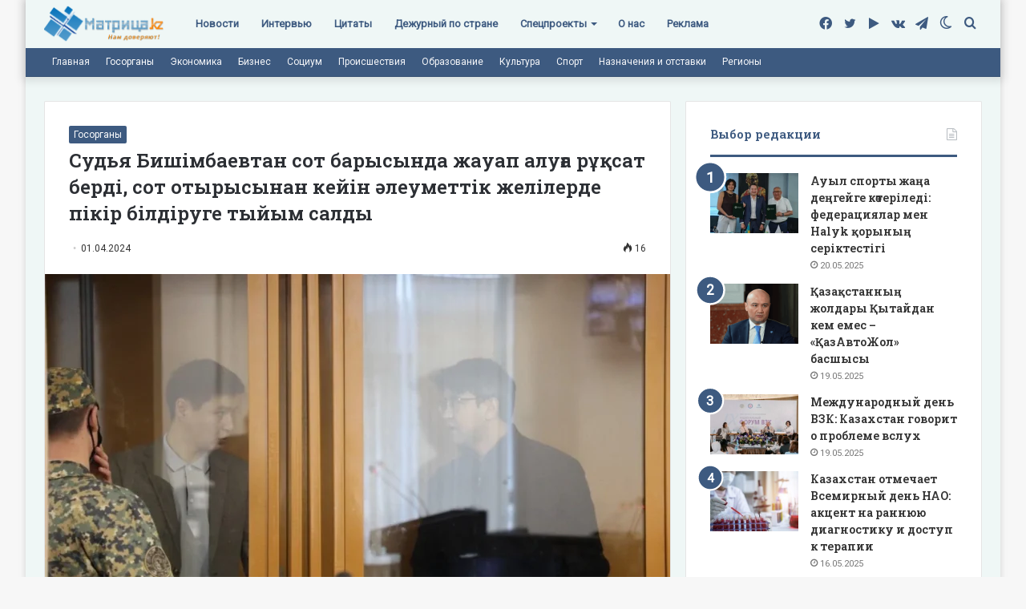

--- FILE ---
content_type: text/html; charset=UTF-8
request_url: https://matritca.kz/sudia-bishimbaevtan-sot-barysynda-jauap-aluga-ruqsat-berdi-sot-otyrysynan-keiin-aleumettik-jelilerde-pikir-bildiruge-tyiym-saldy/
body_size: 28806
content:
<!DOCTYPE html>
<html lang="ru-RU" class="" data-skin="light">
<head><style>img.lazy{min-height:1px}</style><link rel="preload" href="https://matritca.kz/wp-content/plugins/w3-total-cache/pub/js/lazyload.min.js" as="script">
	<meta charset="UTF-8" />
	<link rel="profile" href="https://gmpg.org/xfn/11" />
	<!-- Manifest added by SuperPWA - Progressive Web Apps Plugin For WordPress -->
<link rel="manifest" href="/superpwa-manifest.json">
<link rel="prefetch" href="/superpwa-manifest.json">
<meta name="theme-color" content="#D5E0EB">
<meta name="mobile-web-app-capable" content="yes">
<meta name="apple-touch-fullscreen" content="yes">
<meta name="apple-mobile-web-app-title" content="Матрица!">
<meta name="application-name" content="Матрица!">
<meta name="apple-mobile-web-app-capable" content="yes">
<meta name="apple-mobile-web-app-status-bar-style" content="default">
<link rel="apple-touch-icon" sizes="192x192" href="https://matritca.kz/wp-content/uploads/2022/07/192.png">
<link rel="apple-touch-icon" sizes="192x192" href="https://matritca.kz/wp-content/uploads/2022/07/192.png">
<link rel="apple-touch-icon" sizes="512x512" href="https://matritca.kz/wp-content/uploads/2022/07/512.png">
<link rel="apple-touch-icon" sizes="512x512" href="https://matritca.kz/wp-content/uploads/2022/07/512.png">
<link rel="apple-touch-startup-image" media="screen and (device-width: 320px) and (device-height: 568px) and (-webkit-device-pixel-ratio: 2) and (orientation: landscape)" href="https://matritca.kz/wp-content/uploads/superpwa-splashIcons/super_splash_screens/icon_1136x640.png"/>
<link rel="apple-touch-startup-image" media="screen and (device-width: 320px) and (device-height: 568px) and (-webkit-device-pixel-ratio: 2) and (orientation: portrait)" href="https://matritca.kz/wp-content/uploads/superpwa-splashIcons/super_splash_screens/icon_640x1136.png"/>
<link rel="apple-touch-startup-image" media="screen and (device-width: 414px) and (device-height: 896px) and (-webkit-device-pixel-ratio: 3) and (orientation: landscape)" href="https://matritca.kz/wp-content/uploads/superpwa-splashIcons/super_splash_screens/icon_2688x1242.png"/>
<link rel="apple-touch-startup-image" media="screen and (device-width: 414px) and (device-height: 896px) and (-webkit-device-pixel-ratio: 2) and (orientation: landscape)" href="https://matritca.kz/wp-content/uploads/superpwa-splashIcons/super_splash_screens/icon_1792x828.png"/>
<link rel="apple-touch-startup-image" media="screen and (device-width: 375px) and (device-height: 812px) and (-webkit-device-pixel-ratio: 3) and (orientation: portrait)" href="https://matritca.kz/wp-content/uploads/superpwa-splashIcons/super_splash_screens/icon_1125x2436.png"/>
<link rel="apple-touch-startup-image" media="screen and (device-width: 414px) and (device-height: 896px) and (-webkit-device-pixel-ratio: 2) and (orientation: portrait)" href="https://matritca.kz/wp-content/uploads/superpwa-splashIcons/super_splash_screens/icon_828x1792.png"/>
<link rel="apple-touch-startup-image" media="screen and (device-width: 375px) and (device-height: 812px) and (-webkit-device-pixel-ratio: 3) and (orientation: landscape)" href="https://matritca.kz/wp-content/uploads/superpwa-splashIcons/super_splash_screens/icon_2436x1125.png"/>
<link rel="apple-touch-startup-image" media="screen and (device-width: 414px) and (device-height: 736px) and (-webkit-device-pixel-ratio: 3) and (orientation: portrait)" href="https://matritca.kz/wp-content/uploads/superpwa-splashIcons/super_splash_screens/icon_1242x2208.png"/>
<link rel="apple-touch-startup-image" media="screen and (device-width: 414px) and (device-height: 736px) and (-webkit-device-pixel-ratio: 3) and (orientation: landscape)" href="https://matritca.kz/wp-content/uploads/superpwa-splashIcons/super_splash_screens/icon_2208x1242.png"/>
<link rel="apple-touch-startup-image" media="screen and (device-width: 375px) and (device-height: 667px) and (-webkit-device-pixel-ratio: 2) and (orientation: landscape)" href="https://matritca.kz/wp-content/uploads/superpwa-splashIcons/super_splash_screens/icon_1334x750.png"/>
<link rel="apple-touch-startup-image" media="screen and (device-width: 375px) and (device-height: 667px) and (-webkit-device-pixel-ratio: 2) and (orientation: portrait)" href="https://matritca.kz/wp-content/uploads/superpwa-splashIcons/super_splash_screens/icon_750x1334.png"/>
<link rel="apple-touch-startup-image" media="screen and (device-width: 1024px) and (device-height: 1366px) and (-webkit-device-pixel-ratio: 2) and (orientation: landscape)" href="https://matritca.kz/wp-content/uploads/superpwa-splashIcons/super_splash_screens/icon_2732x2048.png"/>
<link rel="apple-touch-startup-image" media="screen and (device-width: 1024px) and (device-height: 1366px) and (-webkit-device-pixel-ratio: 2) and (orientation: portrait)" href="https://matritca.kz/wp-content/uploads/superpwa-splashIcons/super_splash_screens/icon_2048x2732.png"/>
<link rel="apple-touch-startup-image" media="screen and (device-width: 834px) and (device-height: 1194px) and (-webkit-device-pixel-ratio: 2) and (orientation: landscape)" href="https://matritca.kz/wp-content/uploads/superpwa-splashIcons/super_splash_screens/icon_2388x1668.png"/>
<link rel="apple-touch-startup-image" media="screen and (device-width: 834px) and (device-height: 1194px) and (-webkit-device-pixel-ratio: 2) and (orientation: portrait)" href="https://matritca.kz/wp-content/uploads/superpwa-splashIcons/super_splash_screens/icon_1668x2388.png"/>
<link rel="apple-touch-startup-image" media="screen and (device-width: 834px) and (device-height: 1112px) and (-webkit-device-pixel-ratio: 2) and (orientation: landscape)" href="https://matritca.kz/wp-content/uploads/superpwa-splashIcons/super_splash_screens/icon_2224x1668.png"/>
<link rel="apple-touch-startup-image" media="screen and (device-width: 414px) and (device-height: 896px) and (-webkit-device-pixel-ratio: 3) and (orientation: portrait)" href="https://matritca.kz/wp-content/uploads/superpwa-splashIcons/super_splash_screens/icon_1242x2688.png"/>
<link rel="apple-touch-startup-image" media="screen and (device-width: 834px) and (device-height: 1112px) and (-webkit-device-pixel-ratio: 2) and (orientation: portrait)" href="https://matritca.kz/wp-content/uploads/superpwa-splashIcons/super_splash_screens/icon_1668x2224.png"/>
<link rel="apple-touch-startup-image" media="screen and (device-width: 768px) and (device-height: 1024px) and (-webkit-device-pixel-ratio: 2) and (orientation: portrait)" href="https://matritca.kz/wp-content/uploads/superpwa-splashIcons/super_splash_screens/icon_1536x2048.png"/>
<link rel="apple-touch-startup-image" media="screen and (device-width: 768px) and (device-height: 1024px) and (-webkit-device-pixel-ratio: 2) and (orientation: landscape)" href="https://matritca.kz/wp-content/uploads/superpwa-splashIcons/super_splash_screens/icon_2048x1536.png"/>
<!-- / SuperPWA.com -->
		<script type="text/javascript">try{if("undefined"!=typeof localStorage){var tieSkin=localStorage.getItem("tie-skin"),html=document.getElementsByTagName("html")[0].classList,htmlSkin="light";if(html.contains("dark-skin")&&(htmlSkin="dark"),null!=tieSkin&&tieSkin!=htmlSkin){html.add("tie-skin-inverted");var tieSkinInverted=!0}"dark"==tieSkin?html.add("dark-skin"):"light"==tieSkin&&html.remove("dark-skin")}}catch(t){console.log(t)}</script>
		<meta name='robots' content='index, follow, max-image-preview:large, max-snippet:-1, max-video-preview:-1' />
	<style>img:is([sizes="auto" i], [sizes^="auto," i]) { contain-intrinsic-size: 3000px 1500px }</style>
	
	<!-- This site is optimized with the Yoast SEO plugin v19.3 - https://yoast.com/wordpress/plugins/seo/ -->
	<title>Судья Бишімбаевтан сот барысында жауап алуға рұқсат берді, сот отырысынан кейін әлеуметтік желілерде пікір білдіруге тыйым салды - Матрица!</title>
	<link rel="canonical" href="https://matritca.kz/sudia-bishimbaevtan-sot-barysynda-jauap-aluga-ruqsat-berdi-sot-otyrysynan-keiin-aleumettik-jelilerde-pikir-bildiruge-tyiym-saldy/" />
	<meta property="og:locale" content="ru_RU" />
	<meta property="og:type" content="article" />
	<meta property="og:title" content="Судья Бишімбаевтан сот барысында жауап алуға рұқсат берді, сот отырысынан кейін әлеуметтік желілерде пікір білдіруге тыйым салды - Матрица!" />
	<meta property="og:description" content="Бүгін Астана қаласының ауданаралық мамандандырылған тергеу сотында әйелін өлтірді деп айыпталып отырған экс-министр Қуандық Бишібаевқа қатысты негізгі сот тыңдалымының үшінші күні өтіп жатыр. Бұл туралы Stan.kz ақпарат агенттігі хабарлайды.  Бишімбаевтың қорғаушылары процестің кез келген уақытында одан жауап алуға рұқсат беруді сұрады. Зардап шеккен тарап оған қарсы болды. Десе де судья өтінішті қанағаттандырды. Бишімбаевтан соң өзге куәгерлер мен &hellip;" />
	<meta property="og:url" content="https://matritca.kz/sudia-bishimbaevtan-sot-barysynda-jauap-aluga-ruqsat-berdi-sot-otyrysynan-keiin-aleumettik-jelilerde-pikir-bildiruge-tyiym-saldy/" />
	<meta property="og:site_name" content="Матрица!" />
	<meta property="article:publisher" content="https://www.facebook.com/matritcakz" />
	<meta property="article:published_time" content="2024-04-01T05:38:45+00:00" />
	<meta property="og:image" content="https://matritca.kz/wp-content/uploads/2024/04/full_171168946595ad8bf2fc421e430ae0ba4eecc81926_webp.webp" />
	<meta property="og:image:width" content="1200" />
	<meta property="og:image:height" content="739" />
	<meta property="og:image:type" content="image/webp" />
	<meta name="author" content="Сарбалаева Мәдина Бекзадақызы" />
	<meta name="twitter:card" content="summary_large_image" />
	<meta name="twitter:creator" content="@matritcakz" />
	<meta name="twitter:site" content="@matritcakz" />
	<meta name="twitter:label1" content="Написано автором" />
	<meta name="twitter:data1" content="Сарбалаева Мәдина Бекзадақызы" />
	<script type="application/ld+json" class="yoast-schema-graph">{"@context":"https://schema.org","@graph":[{"@type":"Organization","@id":"https://matritca.kz/#organization","name":"Matritca.kz","url":"https://matritca.kz/","sameAs":["https://t.me/matritcakz","http://vk.com/matritcakz","https://www.facebook.com/matritcakz","https://twitter.com/matritcakz"],"logo":{"@type":"ImageObject","inLanguage":"ru-RU","@id":"https://matritca.kz/#/schema/logo/image/","url":"https://matritca.kz/wp-content/uploads/2022/07/logo.png","contentUrl":"https://matritca.kz/wp-content/uploads/2022/07/logo.png","width":301,"height":99,"caption":"Matritca.kz"},"image":{"@id":"https://matritca.kz/#/schema/logo/image/"}},{"@type":"WebSite","@id":"https://matritca.kz/#website","url":"https://matritca.kz/","name":"Матрица!","description":"matritca.kz","publisher":{"@id":"https://matritca.kz/#organization"},"potentialAction":[{"@type":"SearchAction","target":{"@type":"EntryPoint","urlTemplate":"https://matritca.kz/?s={search_term_string}"},"query-input":"required name=search_term_string"}],"inLanguage":"ru-RU"},{"@type":"ImageObject","inLanguage":"ru-RU","@id":"https://matritca.kz/sudia-bishimbaevtan-sot-barysynda-jauap-aluga-ruqsat-berdi-sot-otyrysynan-keiin-aleumettik-jelilerde-pikir-bildiruge-tyiym-saldy/#primaryimage","url":"https://matritca.kz/wp-content/uploads/2024/04/full_171168946595ad8bf2fc421e430ae0ba4eecc81926_webp.webp","contentUrl":"https://matritca.kz/wp-content/uploads/2024/04/full_171168946595ad8bf2fc421e430ae0ba4eecc81926_webp.webp","width":1200,"height":739,"caption":"Фото: Жоғарғы соттың баспасөз қызметі"},{"@type":"WebPage","@id":"https://matritca.kz/sudia-bishimbaevtan-sot-barysynda-jauap-aluga-ruqsat-berdi-sot-otyrysynan-keiin-aleumettik-jelilerde-pikir-bildiruge-tyiym-saldy/","url":"https://matritca.kz/sudia-bishimbaevtan-sot-barysynda-jauap-aluga-ruqsat-berdi-sot-otyrysynan-keiin-aleumettik-jelilerde-pikir-bildiruge-tyiym-saldy/","name":"Судья Бишімбаевтан сот барысында жауап алуға рұқсат берді, сот отырысынан кейін әлеуметтік желілерде пікір білдіруге тыйым салды - Матрица!","isPartOf":{"@id":"https://matritca.kz/#website"},"primaryImageOfPage":{"@id":"https://matritca.kz/sudia-bishimbaevtan-sot-barysynda-jauap-aluga-ruqsat-berdi-sot-otyrysynan-keiin-aleumettik-jelilerde-pikir-bildiruge-tyiym-saldy/#primaryimage"},"datePublished":"2024-04-01T05:38:45+00:00","dateModified":"2024-04-01T05:38:45+00:00","breadcrumb":{"@id":"https://matritca.kz/sudia-bishimbaevtan-sot-barysynda-jauap-aluga-ruqsat-berdi-sot-otyrysynan-keiin-aleumettik-jelilerde-pikir-bildiruge-tyiym-saldy/#breadcrumb"},"inLanguage":"ru-RU","potentialAction":[{"@type":"ReadAction","target":["https://matritca.kz/sudia-bishimbaevtan-sot-barysynda-jauap-aluga-ruqsat-berdi-sot-otyrysynan-keiin-aleumettik-jelilerde-pikir-bildiruge-tyiym-saldy/"]}]},{"@type":"BreadcrumbList","@id":"https://matritca.kz/sudia-bishimbaevtan-sot-barysynda-jauap-aluga-ruqsat-berdi-sot-otyrysynan-keiin-aleumettik-jelilerde-pikir-bildiruge-tyiym-saldy/#breadcrumb","itemListElement":[{"@type":"ListItem","position":1,"name":"Главная страница","item":"https://matritca.kz/"},{"@type":"ListItem","position":2,"name":"Судья Бишімбаевтан сот барысында жауап алуға рұқсат берді, сот отырысынан кейін әлеуметтік желілерде пікір білдіруге тыйым салды"}]},{"@type":"Article","@id":"https://matritca.kz/sudia-bishimbaevtan-sot-barysynda-jauap-aluga-ruqsat-berdi-sot-otyrysynan-keiin-aleumettik-jelilerde-pikir-bildiruge-tyiym-saldy/#article","isPartOf":{"@id":"https://matritca.kz/sudia-bishimbaevtan-sot-barysynda-jauap-aluga-ruqsat-berdi-sot-otyrysynan-keiin-aleumettik-jelilerde-pikir-bildiruge-tyiym-saldy/"},"author":{"name":"Сарбалаева Мәдина Бекзадақызы","@id":"https://matritca.kz/#/schema/person/4c955e03fbe01d2bb04ee69986772448"},"headline":"Судья Бишімбаевтан сот барысында жауап алуға рұқсат берді, сот отырысынан кейін әлеуметтік желілерде пікір білдіруге тыйым салды","datePublished":"2024-04-01T05:38:45+00:00","dateModified":"2024-04-01T05:38:45+00:00","mainEntityOfPage":{"@id":"https://matritca.kz/sudia-bishimbaevtan-sot-barysynda-jauap-aluga-ruqsat-berdi-sot-otyrysynan-keiin-aleumettik-jelilerde-pikir-bildiruge-tyiym-saldy/"},"wordCount":6,"publisher":{"@id":"https://matritca.kz/#organization"},"image":{"@id":"https://matritca.kz/sudia-bishimbaevtan-sot-barysynda-jauap-aluga-ruqsat-berdi-sot-otyrysynan-keiin-aleumettik-jelilerde-pikir-bildiruge-tyiym-saldy/#primaryimage"},"thumbnailUrl":"https://matritca.kz/wp-content/uploads/2024/04/full_171168946595ad8bf2fc421e430ae0ba4eecc81926_webp.webp","articleSection":["Госорганы"],"inLanguage":"ru-RU"},{"@type":"Person","@id":"https://matritca.kz/#/schema/person/4c955e03fbe01d2bb04ee69986772448","name":"Сарбалаева Мәдина Бекзадақызы","image":{"@type":"ImageObject","inLanguage":"ru-RU","@id":"https://matritca.kz/#/schema/person/image/","url":"https://secure.gravatar.com/avatar/efdbd183b3f1c5035727acc33f85fa2a6c67b3455ac56e5a883699d480b2a708?s=96&d=mm&r=g","contentUrl":"https://secure.gravatar.com/avatar/efdbd183b3f1c5035727acc33f85fa2a6c67b3455ac56e5a883699d480b2a708?s=96&d=mm&r=g","caption":"Сарбалаева Мәдина Бекзадақызы"},"url":"https://matritca.kz/author/editor/"}]}</script>
	<!-- / Yoast SEO plugin. -->


<link rel="alternate" type="application/rss+xml" title="Матрица! &raquo; Лента" href="https://matritca.kz/feed/" />
<script type="text/javascript">
/* <![CDATA[ */
window._wpemojiSettings = {"baseUrl":"https:\/\/s.w.org\/images\/core\/emoji\/15.1.0\/72x72\/","ext":".png","svgUrl":"https:\/\/s.w.org\/images\/core\/emoji\/15.1.0\/svg\/","svgExt":".svg","source":{"concatemoji":"https:\/\/matritca.kz\/wp-includes\/js\/wp-emoji-release.min.js?ver=6.8.1"}};
/*! This file is auto-generated */
!function(i,n){var o,s,e;function c(e){try{var t={supportTests:e,timestamp:(new Date).valueOf()};sessionStorage.setItem(o,JSON.stringify(t))}catch(e){}}function p(e,t,n){e.clearRect(0,0,e.canvas.width,e.canvas.height),e.fillText(t,0,0);var t=new Uint32Array(e.getImageData(0,0,e.canvas.width,e.canvas.height).data),r=(e.clearRect(0,0,e.canvas.width,e.canvas.height),e.fillText(n,0,0),new Uint32Array(e.getImageData(0,0,e.canvas.width,e.canvas.height).data));return t.every(function(e,t){return e===r[t]})}function u(e,t,n){switch(t){case"flag":return n(e,"\ud83c\udff3\ufe0f\u200d\u26a7\ufe0f","\ud83c\udff3\ufe0f\u200b\u26a7\ufe0f")?!1:!n(e,"\ud83c\uddfa\ud83c\uddf3","\ud83c\uddfa\u200b\ud83c\uddf3")&&!n(e,"\ud83c\udff4\udb40\udc67\udb40\udc62\udb40\udc65\udb40\udc6e\udb40\udc67\udb40\udc7f","\ud83c\udff4\u200b\udb40\udc67\u200b\udb40\udc62\u200b\udb40\udc65\u200b\udb40\udc6e\u200b\udb40\udc67\u200b\udb40\udc7f");case"emoji":return!n(e,"\ud83d\udc26\u200d\ud83d\udd25","\ud83d\udc26\u200b\ud83d\udd25")}return!1}function f(e,t,n){var r="undefined"!=typeof WorkerGlobalScope&&self instanceof WorkerGlobalScope?new OffscreenCanvas(300,150):i.createElement("canvas"),a=r.getContext("2d",{willReadFrequently:!0}),o=(a.textBaseline="top",a.font="600 32px Arial",{});return e.forEach(function(e){o[e]=t(a,e,n)}),o}function t(e){var t=i.createElement("script");t.src=e,t.defer=!0,i.head.appendChild(t)}"undefined"!=typeof Promise&&(o="wpEmojiSettingsSupports",s=["flag","emoji"],n.supports={everything:!0,everythingExceptFlag:!0},e=new Promise(function(e){i.addEventListener("DOMContentLoaded",e,{once:!0})}),new Promise(function(t){var n=function(){try{var e=JSON.parse(sessionStorage.getItem(o));if("object"==typeof e&&"number"==typeof e.timestamp&&(new Date).valueOf()<e.timestamp+604800&&"object"==typeof e.supportTests)return e.supportTests}catch(e){}return null}();if(!n){if("undefined"!=typeof Worker&&"undefined"!=typeof OffscreenCanvas&&"undefined"!=typeof URL&&URL.createObjectURL&&"undefined"!=typeof Blob)try{var e="postMessage("+f.toString()+"("+[JSON.stringify(s),u.toString(),p.toString()].join(",")+"));",r=new Blob([e],{type:"text/javascript"}),a=new Worker(URL.createObjectURL(r),{name:"wpTestEmojiSupports"});return void(a.onmessage=function(e){c(n=e.data),a.terminate(),t(n)})}catch(e){}c(n=f(s,u,p))}t(n)}).then(function(e){for(var t in e)n.supports[t]=e[t],n.supports.everything=n.supports.everything&&n.supports[t],"flag"!==t&&(n.supports.everythingExceptFlag=n.supports.everythingExceptFlag&&n.supports[t]);n.supports.everythingExceptFlag=n.supports.everythingExceptFlag&&!n.supports.flag,n.DOMReady=!1,n.readyCallback=function(){n.DOMReady=!0}}).then(function(){return e}).then(function(){var e;n.supports.everything||(n.readyCallback(),(e=n.source||{}).concatemoji?t(e.concatemoji):e.wpemoji&&e.twemoji&&(t(e.twemoji),t(e.wpemoji)))}))}((window,document),window._wpemojiSettings);
/* ]]> */
</script>
<style id='wp-emoji-styles-inline-css' type='text/css'>

	img.wp-smiley, img.emoji {
		display: inline !important;
		border: none !important;
		box-shadow: none !important;
		height: 1em !important;
		width: 1em !important;
		margin: 0 0.07em !important;
		vertical-align: -0.1em !important;
		background: none !important;
		padding: 0 !important;
	}
</style>
<link rel="stylesheet" href="https://matritca.kz/wp-content/cache/minify/a5ff7.css" media="all" />

<style id='wp-block-library-theme-inline-css' type='text/css'>
.wp-block-audio :where(figcaption){color:#555;font-size:13px;text-align:center}.is-dark-theme .wp-block-audio :where(figcaption){color:#ffffffa6}.wp-block-audio{margin:0 0 1em}.wp-block-code{border:1px solid #ccc;border-radius:4px;font-family:Menlo,Consolas,monaco,monospace;padding:.8em 1em}.wp-block-embed :where(figcaption){color:#555;font-size:13px;text-align:center}.is-dark-theme .wp-block-embed :where(figcaption){color:#ffffffa6}.wp-block-embed{margin:0 0 1em}.blocks-gallery-caption{color:#555;font-size:13px;text-align:center}.is-dark-theme .blocks-gallery-caption{color:#ffffffa6}:root :where(.wp-block-image figcaption){color:#555;font-size:13px;text-align:center}.is-dark-theme :root :where(.wp-block-image figcaption){color:#ffffffa6}.wp-block-image{margin:0 0 1em}.wp-block-pullquote{border-bottom:4px solid;border-top:4px solid;color:currentColor;margin-bottom:1.75em}.wp-block-pullquote cite,.wp-block-pullquote footer,.wp-block-pullquote__citation{color:currentColor;font-size:.8125em;font-style:normal;text-transform:uppercase}.wp-block-quote{border-left:.25em solid;margin:0 0 1.75em;padding-left:1em}.wp-block-quote cite,.wp-block-quote footer{color:currentColor;font-size:.8125em;font-style:normal;position:relative}.wp-block-quote:where(.has-text-align-right){border-left:none;border-right:.25em solid;padding-left:0;padding-right:1em}.wp-block-quote:where(.has-text-align-center){border:none;padding-left:0}.wp-block-quote.is-large,.wp-block-quote.is-style-large,.wp-block-quote:where(.is-style-plain){border:none}.wp-block-search .wp-block-search__label{font-weight:700}.wp-block-search__button{border:1px solid #ccc;padding:.375em .625em}:where(.wp-block-group.has-background){padding:1.25em 2.375em}.wp-block-separator.has-css-opacity{opacity:.4}.wp-block-separator{border:none;border-bottom:2px solid;margin-left:auto;margin-right:auto}.wp-block-separator.has-alpha-channel-opacity{opacity:1}.wp-block-separator:not(.is-style-wide):not(.is-style-dots){width:100px}.wp-block-separator.has-background:not(.is-style-dots){border-bottom:none;height:1px}.wp-block-separator.has-background:not(.is-style-wide):not(.is-style-dots){height:2px}.wp-block-table{margin:0 0 1em}.wp-block-table td,.wp-block-table th{word-break:normal}.wp-block-table :where(figcaption){color:#555;font-size:13px;text-align:center}.is-dark-theme .wp-block-table :where(figcaption){color:#ffffffa6}.wp-block-video :where(figcaption){color:#555;font-size:13px;text-align:center}.is-dark-theme .wp-block-video :where(figcaption){color:#ffffffa6}.wp-block-video{margin:0 0 1em}:root :where(.wp-block-template-part.has-background){margin-bottom:0;margin-top:0;padding:1.25em 2.375em}
</style>
<style id='classic-theme-styles-inline-css' type='text/css'>
/*! This file is auto-generated */
.wp-block-button__link{color:#fff;background-color:#32373c;border-radius:9999px;box-shadow:none;text-decoration:none;padding:calc(.667em + 2px) calc(1.333em + 2px);font-size:1.125em}.wp-block-file__button{background:#32373c;color:#fff;text-decoration:none}
</style>
<style id='global-styles-inline-css' type='text/css'>
:root{--wp--preset--aspect-ratio--square: 1;--wp--preset--aspect-ratio--4-3: 4/3;--wp--preset--aspect-ratio--3-4: 3/4;--wp--preset--aspect-ratio--3-2: 3/2;--wp--preset--aspect-ratio--2-3: 2/3;--wp--preset--aspect-ratio--16-9: 16/9;--wp--preset--aspect-ratio--9-16: 9/16;--wp--preset--color--black: #000000;--wp--preset--color--cyan-bluish-gray: #abb8c3;--wp--preset--color--white: #ffffff;--wp--preset--color--pale-pink: #f78da7;--wp--preset--color--vivid-red: #cf2e2e;--wp--preset--color--luminous-vivid-orange: #ff6900;--wp--preset--color--luminous-vivid-amber: #fcb900;--wp--preset--color--light-green-cyan: #7bdcb5;--wp--preset--color--vivid-green-cyan: #00d084;--wp--preset--color--pale-cyan-blue: #8ed1fc;--wp--preset--color--vivid-cyan-blue: #0693e3;--wp--preset--color--vivid-purple: #9b51e0;--wp--preset--gradient--vivid-cyan-blue-to-vivid-purple: linear-gradient(135deg,rgba(6,147,227,1) 0%,rgb(155,81,224) 100%);--wp--preset--gradient--light-green-cyan-to-vivid-green-cyan: linear-gradient(135deg,rgb(122,220,180) 0%,rgb(0,208,130) 100%);--wp--preset--gradient--luminous-vivid-amber-to-luminous-vivid-orange: linear-gradient(135deg,rgba(252,185,0,1) 0%,rgba(255,105,0,1) 100%);--wp--preset--gradient--luminous-vivid-orange-to-vivid-red: linear-gradient(135deg,rgba(255,105,0,1) 0%,rgb(207,46,46) 100%);--wp--preset--gradient--very-light-gray-to-cyan-bluish-gray: linear-gradient(135deg,rgb(238,238,238) 0%,rgb(169,184,195) 100%);--wp--preset--gradient--cool-to-warm-spectrum: linear-gradient(135deg,rgb(74,234,220) 0%,rgb(151,120,209) 20%,rgb(207,42,186) 40%,rgb(238,44,130) 60%,rgb(251,105,98) 80%,rgb(254,248,76) 100%);--wp--preset--gradient--blush-light-purple: linear-gradient(135deg,rgb(255,206,236) 0%,rgb(152,150,240) 100%);--wp--preset--gradient--blush-bordeaux: linear-gradient(135deg,rgb(254,205,165) 0%,rgb(254,45,45) 50%,rgb(107,0,62) 100%);--wp--preset--gradient--luminous-dusk: linear-gradient(135deg,rgb(255,203,112) 0%,rgb(199,81,192) 50%,rgb(65,88,208) 100%);--wp--preset--gradient--pale-ocean: linear-gradient(135deg,rgb(255,245,203) 0%,rgb(182,227,212) 50%,rgb(51,167,181) 100%);--wp--preset--gradient--electric-grass: linear-gradient(135deg,rgb(202,248,128) 0%,rgb(113,206,126) 100%);--wp--preset--gradient--midnight: linear-gradient(135deg,rgb(2,3,129) 0%,rgb(40,116,252) 100%);--wp--preset--font-size--small: 13px;--wp--preset--font-size--medium: 20px;--wp--preset--font-size--large: 36px;--wp--preset--font-size--x-large: 42px;--wp--preset--spacing--20: 0.44rem;--wp--preset--spacing--30: 0.67rem;--wp--preset--spacing--40: 1rem;--wp--preset--spacing--50: 1.5rem;--wp--preset--spacing--60: 2.25rem;--wp--preset--spacing--70: 3.38rem;--wp--preset--spacing--80: 5.06rem;--wp--preset--shadow--natural: 6px 6px 9px rgba(0, 0, 0, 0.2);--wp--preset--shadow--deep: 12px 12px 50px rgba(0, 0, 0, 0.4);--wp--preset--shadow--sharp: 6px 6px 0px rgba(0, 0, 0, 0.2);--wp--preset--shadow--outlined: 6px 6px 0px -3px rgba(255, 255, 255, 1), 6px 6px rgba(0, 0, 0, 1);--wp--preset--shadow--crisp: 6px 6px 0px rgba(0, 0, 0, 1);}:where(.is-layout-flex){gap: 0.5em;}:where(.is-layout-grid){gap: 0.5em;}body .is-layout-flex{display: flex;}.is-layout-flex{flex-wrap: wrap;align-items: center;}.is-layout-flex > :is(*, div){margin: 0;}body .is-layout-grid{display: grid;}.is-layout-grid > :is(*, div){margin: 0;}:where(.wp-block-columns.is-layout-flex){gap: 2em;}:where(.wp-block-columns.is-layout-grid){gap: 2em;}:where(.wp-block-post-template.is-layout-flex){gap: 1.25em;}:where(.wp-block-post-template.is-layout-grid){gap: 1.25em;}.has-black-color{color: var(--wp--preset--color--black) !important;}.has-cyan-bluish-gray-color{color: var(--wp--preset--color--cyan-bluish-gray) !important;}.has-white-color{color: var(--wp--preset--color--white) !important;}.has-pale-pink-color{color: var(--wp--preset--color--pale-pink) !important;}.has-vivid-red-color{color: var(--wp--preset--color--vivid-red) !important;}.has-luminous-vivid-orange-color{color: var(--wp--preset--color--luminous-vivid-orange) !important;}.has-luminous-vivid-amber-color{color: var(--wp--preset--color--luminous-vivid-amber) !important;}.has-light-green-cyan-color{color: var(--wp--preset--color--light-green-cyan) !important;}.has-vivid-green-cyan-color{color: var(--wp--preset--color--vivid-green-cyan) !important;}.has-pale-cyan-blue-color{color: var(--wp--preset--color--pale-cyan-blue) !important;}.has-vivid-cyan-blue-color{color: var(--wp--preset--color--vivid-cyan-blue) !important;}.has-vivid-purple-color{color: var(--wp--preset--color--vivid-purple) !important;}.has-black-background-color{background-color: var(--wp--preset--color--black) !important;}.has-cyan-bluish-gray-background-color{background-color: var(--wp--preset--color--cyan-bluish-gray) !important;}.has-white-background-color{background-color: var(--wp--preset--color--white) !important;}.has-pale-pink-background-color{background-color: var(--wp--preset--color--pale-pink) !important;}.has-vivid-red-background-color{background-color: var(--wp--preset--color--vivid-red) !important;}.has-luminous-vivid-orange-background-color{background-color: var(--wp--preset--color--luminous-vivid-orange) !important;}.has-luminous-vivid-amber-background-color{background-color: var(--wp--preset--color--luminous-vivid-amber) !important;}.has-light-green-cyan-background-color{background-color: var(--wp--preset--color--light-green-cyan) !important;}.has-vivid-green-cyan-background-color{background-color: var(--wp--preset--color--vivid-green-cyan) !important;}.has-pale-cyan-blue-background-color{background-color: var(--wp--preset--color--pale-cyan-blue) !important;}.has-vivid-cyan-blue-background-color{background-color: var(--wp--preset--color--vivid-cyan-blue) !important;}.has-vivid-purple-background-color{background-color: var(--wp--preset--color--vivid-purple) !important;}.has-black-border-color{border-color: var(--wp--preset--color--black) !important;}.has-cyan-bluish-gray-border-color{border-color: var(--wp--preset--color--cyan-bluish-gray) !important;}.has-white-border-color{border-color: var(--wp--preset--color--white) !important;}.has-pale-pink-border-color{border-color: var(--wp--preset--color--pale-pink) !important;}.has-vivid-red-border-color{border-color: var(--wp--preset--color--vivid-red) !important;}.has-luminous-vivid-orange-border-color{border-color: var(--wp--preset--color--luminous-vivid-orange) !important;}.has-luminous-vivid-amber-border-color{border-color: var(--wp--preset--color--luminous-vivid-amber) !important;}.has-light-green-cyan-border-color{border-color: var(--wp--preset--color--light-green-cyan) !important;}.has-vivid-green-cyan-border-color{border-color: var(--wp--preset--color--vivid-green-cyan) !important;}.has-pale-cyan-blue-border-color{border-color: var(--wp--preset--color--pale-cyan-blue) !important;}.has-vivid-cyan-blue-border-color{border-color: var(--wp--preset--color--vivid-cyan-blue) !important;}.has-vivid-purple-border-color{border-color: var(--wp--preset--color--vivid-purple) !important;}.has-vivid-cyan-blue-to-vivid-purple-gradient-background{background: var(--wp--preset--gradient--vivid-cyan-blue-to-vivid-purple) !important;}.has-light-green-cyan-to-vivid-green-cyan-gradient-background{background: var(--wp--preset--gradient--light-green-cyan-to-vivid-green-cyan) !important;}.has-luminous-vivid-amber-to-luminous-vivid-orange-gradient-background{background: var(--wp--preset--gradient--luminous-vivid-amber-to-luminous-vivid-orange) !important;}.has-luminous-vivid-orange-to-vivid-red-gradient-background{background: var(--wp--preset--gradient--luminous-vivid-orange-to-vivid-red) !important;}.has-very-light-gray-to-cyan-bluish-gray-gradient-background{background: var(--wp--preset--gradient--very-light-gray-to-cyan-bluish-gray) !important;}.has-cool-to-warm-spectrum-gradient-background{background: var(--wp--preset--gradient--cool-to-warm-spectrum) !important;}.has-blush-light-purple-gradient-background{background: var(--wp--preset--gradient--blush-light-purple) !important;}.has-blush-bordeaux-gradient-background{background: var(--wp--preset--gradient--blush-bordeaux) !important;}.has-luminous-dusk-gradient-background{background: var(--wp--preset--gradient--luminous-dusk) !important;}.has-pale-ocean-gradient-background{background: var(--wp--preset--gradient--pale-ocean) !important;}.has-electric-grass-gradient-background{background: var(--wp--preset--gradient--electric-grass) !important;}.has-midnight-gradient-background{background: var(--wp--preset--gradient--midnight) !important;}.has-small-font-size{font-size: var(--wp--preset--font-size--small) !important;}.has-medium-font-size{font-size: var(--wp--preset--font-size--medium) !important;}.has-large-font-size{font-size: var(--wp--preset--font-size--large) !important;}.has-x-large-font-size{font-size: var(--wp--preset--font-size--x-large) !important;}
:where(.wp-block-post-template.is-layout-flex){gap: 1.25em;}:where(.wp-block-post-template.is-layout-grid){gap: 1.25em;}
:where(.wp-block-columns.is-layout-flex){gap: 2em;}:where(.wp-block-columns.is-layout-grid){gap: 2em;}
:root :where(.wp-block-pullquote){font-size: 1.5em;line-height: 1.6;}
</style>
<link rel="stylesheet" href="https://matritca.kz/wp-content/cache/minify/17069.css" media="all" />


<style id='wp-polls-inline-css' type='text/css'>
.wp-polls .pollbar {
	margin: 1px;
	font-size: 6px;
	line-height: 8px;
	height: 8px;
	background-image: url('https://matritca.kz/wp-content/plugins/wp-polls/images/default/pollbg.gif');
	border: 1px solid #c8c8c8;
}

</style>
<link rel="stylesheet" href="https://matritca.kz/wp-content/cache/minify/42e9a.css" media="all" />









<link rel='stylesheet' id='tie-css-print-css' href='https://matritca.kz/wp-content/themes/jannah/assets/css/print.css?ver=5.4.10' type='text/css' media='print' />
<style id='tie-css-print-inline-css' type='text/css'>
.wf-active body{font-family: 'Roboto';}.wf-active .logo-text,.wf-active h1,.wf-active h2,.wf-active h3,.wf-active h4,.wf-active h5,.wf-active h6,.wf-active .the-subtitle{font-family: 'Roboto Slab';}.wf-active #main-nav .main-menu > ul > li > a{font-family: 'Roboto';}#top-nav .top-menu > ul > li > a{font-size: 12px;}.entry-header h1.entry-title{font-size: 24px;}#tie-wrapper .media-page-layout .thumb-title,#tie-wrapper .mag-box.full-width-img-news-box .posts-items>li .post-title,#tie-wrapper .miscellaneous-box .posts-items>li:first-child .post-title,#tie-wrapper .big-thumb-left-box .posts-items li:first-child .post-title{font-size: 16px;}#tie-wrapper .mag-box.wide-post-box .posts-items>li:nth-child(n) .post-title,#tie-wrapper .mag-box.big-post-left-box li:first-child .post-title,#tie-wrapper .mag-box.big-post-top-box li:first-child .post-title,#tie-wrapper .mag-box.half-box li:first-child .post-title,#tie-wrapper .mag-box.big-posts-box .posts-items>li:nth-child(n) .post-title,#tie-wrapper .mag-box.mini-posts-box .posts-items>li:nth-child(n) .post-title,#tie-wrapper .mag-box.latest-poroducts-box .products .product h2{font-size: 15px;}#tie-wrapper .mag-box.big-post-left-box li:not(:first-child) .post-title,#tie-wrapper .mag-box.big-post-top-box li:not(:first-child) .post-title,#tie-wrapper .mag-box.half-box li:not(:first-child) .post-title,#tie-wrapper .mag-box.big-thumb-left-box li:not(:first-child) .post-title,#tie-wrapper .mag-box.scrolling-box .slide .post-title,#tie-wrapper .mag-box.miscellaneous-box li:not(:first-child) .post-title{font-size: 14px;}@media (min-width: 992px){.full-width .fullwidth-slider-wrapper .thumb-overlay .thumb-content .thumb-title,.full-width .wide-next-prev-slider-wrapper .thumb-overlay .thumb-content .thumb-title,.full-width .wide-slider-with-navfor-wrapper .thumb-overlay .thumb-content .thumb-title,.full-width .boxed-slider-wrapper .thumb-overlay .thumb-title{font-size: 22px;}}@media (min-width: 992px){.has-sidebar .fullwidth-slider-wrapper .thumb-overlay .thumb-content .thumb-title,.has-sidebar .wide-next-prev-slider-wrapper .thumb-overlay .thumb-content .thumb-title,.has-sidebar .wide-slider-with-navfor-wrapper .thumb-overlay .thumb-content .thumb-title,.has-sidebar .boxed-slider-wrapper .thumb-overlay .thumb-title{font-size: 20px;}}@media (min-width: 768px){#tie-wrapper .main-slider.grid-3-slides .slide .grid-item:nth-child(1) .thumb-title,#tie-wrapper .main-slider.grid-5-first-big .slide .grid-item:nth-child(1) .thumb-title,#tie-wrapper .main-slider.grid-5-big-centerd .slide .grid-item:nth-child(1) .thumb-title,#tie-wrapper .main-slider.grid-4-big-first-half-second .slide .grid-item:nth-child(1) .thumb-title,#tie-wrapper .main-slider.grid-2-big .thumb-overlay .thumb-title,#tie-wrapper .wide-slider-three-slids-wrapper .thumb-title{font-size: 20px;}}@media (min-width: 768px){#tie-wrapper .boxed-slider-three-slides-wrapper .slide .thumb-title,#tie-wrapper .grid-3-slides .slide .grid-item:nth-child(n+2) .thumb-title,#tie-wrapper .grid-5-first-big .slide .grid-item:nth-child(n+2) .thumb-title,#tie-wrapper .grid-5-big-centerd .slide .grid-item:nth-child(n+2) .thumb-title,#tie-wrapper .grid-4-big-first-half-second .slide .grid-item:nth-child(n+2) .thumb-title,#tie-wrapper .grid-5-in-rows .grid-item:nth-child(n) .thumb-overlay .thumb-title,#tie-wrapper .main-slider.grid-4-slides .thumb-overlay .thumb-title,#tie-wrapper .grid-6-slides .thumb-overlay .thumb-title,#tie-wrapper .boxed-four-taller-slider .slide .thumb-title{font-size: 18px;}}.brand-title,a:hover,.tie-popup-search-submit,#logo.text-logo a,.theme-header nav .components #search-submit:hover,.theme-header .header-nav .components > li:hover > a,.theme-header .header-nav .components li a:hover,.main-menu ul.cats-vertical li a.is-active,.main-menu ul.cats-vertical li a:hover,.main-nav li.mega-menu .post-meta a:hover,.main-nav li.mega-menu .post-box-title a:hover,.search-in-main-nav.autocomplete-suggestions a:hover,#main-nav .menu ul:not(.cats-horizontal) li:hover > a,#main-nav .menu ul li.current-menu-item:not(.mega-link-column) > a,.top-nav .menu li:hover > a,.top-nav .menu > .tie-current-menu > a,.search-in-top-nav.autocomplete-suggestions .post-title a:hover,div.mag-box .mag-box-options .mag-box-filter-links a.active,.mag-box-filter-links .flexMenu-viewMore:hover > a,.stars-rating-active,body .tabs.tabs .active > a,.video-play-icon,.spinner-circle:after,#go-to-content:hover,.comment-list .comment-author .fn,.commentlist .comment-author .fn,blockquote::before,blockquote cite,blockquote.quote-simple p,.multiple-post-pages a:hover,#story-index li .is-current,.latest-tweets-widget .twitter-icon-wrap span,.wide-slider-nav-wrapper .slide,.wide-next-prev-slider-wrapper .tie-slider-nav li:hover span,.review-final-score h3,#mobile-menu-icon:hover .menu-text,body .entry a,.dark-skin body .entry a,.entry .post-bottom-meta a:hover,.comment-list .comment-content a,q a,blockquote a,.widget.tie-weather-widget .icon-basecloud-bg:after,.site-footer a:hover,.site-footer .stars-rating-active,.site-footer .twitter-icon-wrap span,.site-info a:hover{color: #3d5a80;}#instagram-link a:hover{color: #3d5a80 !important;border-color: #3d5a80 !important;}#theme-header #main-nav .spinner-circle:after{color: #ffffff;}[type='submit'],.button,.generic-button a,.generic-button button,.theme-header .header-nav .comp-sub-menu a.button.guest-btn:hover,.theme-header .header-nav .comp-sub-menu a.checkout-button,nav.main-nav .menu > li.tie-current-menu > a,nav.main-nav .menu > li:hover > a,.main-menu .mega-links-head:after,.main-nav .mega-menu.mega-cat .cats-horizontal li a.is-active,#mobile-menu-icon:hover .nav-icon,#mobile-menu-icon:hover .nav-icon:before,#mobile-menu-icon:hover .nav-icon:after,.search-in-main-nav.autocomplete-suggestions a.button,.search-in-top-nav.autocomplete-suggestions a.button,.spinner > div,.post-cat,.pages-numbers li.current span,.multiple-post-pages > span,#tie-wrapper .mejs-container .mejs-controls,.mag-box-filter-links a:hover,.slider-arrow-nav a:not(.pagination-disabled):hover,.comment-list .reply a:hover,.commentlist .reply a:hover,#reading-position-indicator,#story-index-icon,.videos-block .playlist-title,.review-percentage .review-item span span,.tie-slick-dots li.slick-active button,.tie-slick-dots li button:hover,.digital-rating-static,.timeline-widget li a:hover .date:before,#wp-calendar #today,.posts-list-counter li.widget-post-list:before,.cat-counter a + span,.tie-slider-nav li span:hover,.fullwidth-area .widget_tag_cloud .tagcloud a:hover,.magazine2:not(.block-head-4) .dark-widgetized-area ul.tabs a:hover,.magazine2:not(.block-head-4) .dark-widgetized-area ul.tabs .active a,.magazine1 .dark-widgetized-area ul.tabs a:hover,.magazine1 .dark-widgetized-area ul.tabs .active a,.block-head-4.magazine2 .dark-widgetized-area .tabs.tabs .active a,.block-head-4.magazine2 .dark-widgetized-area .tabs > .active a:before,.block-head-4.magazine2 .dark-widgetized-area .tabs > .active a:after,.demo_store,.demo #logo:after,.demo #sticky-logo:after,.widget.tie-weather-widget,span.video-close-btn:hover,#go-to-top,.latest-tweets-widget .slider-links .button:not(:hover){background-color: #3d5a80;color: #FFFFFF;}.tie-weather-widget .widget-title .the-subtitle,.block-head-4.magazine2 #footer .tabs .active a:hover{color: #FFFFFF;}pre,code,.pages-numbers li.current span,.theme-header .header-nav .comp-sub-menu a.button.guest-btn:hover,.multiple-post-pages > span,.post-content-slideshow .tie-slider-nav li span:hover,#tie-body .tie-slider-nav li > span:hover,.slider-arrow-nav a:not(.pagination-disabled):hover,.main-nav .mega-menu.mega-cat .cats-horizontal li a.is-active,.main-nav .mega-menu.mega-cat .cats-horizontal li a:hover,.main-menu .menu > li > .menu-sub-content{border-color: #3d5a80;}.main-menu .menu > li.tie-current-menu{border-bottom-color: #3d5a80;}.top-nav .menu li.tie-current-menu > a:before,.top-nav .menu li.menu-item-has-children:hover > a:before{border-top-color: #3d5a80;}.main-nav .main-menu .menu > li.tie-current-menu > a:before,.main-nav .main-menu .menu > li:hover > a:before{border-top-color: #FFFFFF;}header.main-nav-light .main-nav .menu-item-has-children li:hover > a:before,header.main-nav-light .main-nav .mega-menu li:hover > a:before{border-left-color: #3d5a80;}.rtl header.main-nav-light .main-nav .menu-item-has-children li:hover > a:before,.rtl header.main-nav-light .main-nav .mega-menu li:hover > a:before{border-right-color: #3d5a80;border-left-color: transparent;}.top-nav ul.menu li .menu-item-has-children:hover > a:before{border-top-color: transparent;border-left-color: #3d5a80;}.rtl .top-nav ul.menu li .menu-item-has-children:hover > a:before{border-left-color: transparent;border-right-color: #3d5a80;}::-moz-selection{background-color: #3d5a80;color: #FFFFFF;}::selection{background-color: #3d5a80;color: #FFFFFF;}circle.circle_bar{stroke: #3d5a80;}#reading-position-indicator{box-shadow: 0 0 10px rgba( 61,90,128,0.7);}#logo.text-logo a:hover,body .entry a:hover,.dark-skin body .entry a:hover,.comment-list .comment-content a:hover,.block-head-4.magazine2 .site-footer .tabs li a:hover,q a:hover,blockquote a:hover{color: #0b284e;}.button:hover,input[type='submit']:hover,.generic-button a:hover,.generic-button button:hover,a.post-cat:hover,.site-footer .button:hover,.site-footer [type='submit']:hover,.search-in-main-nav.autocomplete-suggestions a.button:hover,.search-in-top-nav.autocomplete-suggestions a.button:hover,.theme-header .header-nav .comp-sub-menu a.checkout-button:hover{background-color: #0b284e;color: #FFFFFF;}.theme-header .header-nav .comp-sub-menu a.checkout-button:not(:hover),body .entry a.button{color: #FFFFFF;}#story-index.is-compact .story-index-content{background-color: #3d5a80;}#story-index.is-compact .story-index-content a,#story-index.is-compact .story-index-content .is-current{color: #FFFFFF;}#tie-body .mag-box-title h3 a,#tie-body .block-more-button{color: #3d5a80;}#tie-body .mag-box-title h3 a:hover,#tie-body .block-more-button:hover{color: #0b284e;}#tie-body .the-global-title,#tie-body .comment-reply-title,#tie-body .related.products > h2,#tie-body .up-sells > h2,#tie-body .cross-sells > h2,#tie-body .cart_totals > h2,#tie-body .bbp-form legend{border-color: #3d5a80;color: #3d5a80;}#tie-body #footer .widget-title:after{background-color: #3d5a80;}.brand-title,a:hover,.tie-popup-search-submit,#logo.text-logo a,.theme-header nav .components #search-submit:hover,.theme-header .header-nav .components > li:hover > a,.theme-header .header-nav .components li a:hover,.main-menu ul.cats-vertical li a.is-active,.main-menu ul.cats-vertical li a:hover,.main-nav li.mega-menu .post-meta a:hover,.main-nav li.mega-menu .post-box-title a:hover,.search-in-main-nav.autocomplete-suggestions a:hover,#main-nav .menu ul:not(.cats-horizontal) li:hover > a,#main-nav .menu ul li.current-menu-item:not(.mega-link-column) > a,.top-nav .menu li:hover > a,.top-nav .menu > .tie-current-menu > a,.search-in-top-nav.autocomplete-suggestions .post-title a:hover,div.mag-box .mag-box-options .mag-box-filter-links a.active,.mag-box-filter-links .flexMenu-viewMore:hover > a,.stars-rating-active,body .tabs.tabs .active > a,.video-play-icon,.spinner-circle:after,#go-to-content:hover,.comment-list .comment-author .fn,.commentlist .comment-author .fn,blockquote::before,blockquote cite,blockquote.quote-simple p,.multiple-post-pages a:hover,#story-index li .is-current,.latest-tweets-widget .twitter-icon-wrap span,.wide-slider-nav-wrapper .slide,.wide-next-prev-slider-wrapper .tie-slider-nav li:hover span,.review-final-score h3,#mobile-menu-icon:hover .menu-text,body .entry a,.dark-skin body .entry a,.entry .post-bottom-meta a:hover,.comment-list .comment-content a,q a,blockquote a,.widget.tie-weather-widget .icon-basecloud-bg:after,.site-footer a:hover,.site-footer .stars-rating-active,.site-footer .twitter-icon-wrap span,.site-info a:hover{color: #3d5a80;}#instagram-link a:hover{color: #3d5a80 !important;border-color: #3d5a80 !important;}#theme-header #main-nav .spinner-circle:after{color: #ffffff;}[type='submit'],.button,.generic-button a,.generic-button button,.theme-header .header-nav .comp-sub-menu a.button.guest-btn:hover,.theme-header .header-nav .comp-sub-menu a.checkout-button,nav.main-nav .menu > li.tie-current-menu > a,nav.main-nav .menu > li:hover > a,.main-menu .mega-links-head:after,.main-nav .mega-menu.mega-cat .cats-horizontal li a.is-active,#mobile-menu-icon:hover .nav-icon,#mobile-menu-icon:hover .nav-icon:before,#mobile-menu-icon:hover .nav-icon:after,.search-in-main-nav.autocomplete-suggestions a.button,.search-in-top-nav.autocomplete-suggestions a.button,.spinner > div,.post-cat,.pages-numbers li.current span,.multiple-post-pages > span,#tie-wrapper .mejs-container .mejs-controls,.mag-box-filter-links a:hover,.slider-arrow-nav a:not(.pagination-disabled):hover,.comment-list .reply a:hover,.commentlist .reply a:hover,#reading-position-indicator,#story-index-icon,.videos-block .playlist-title,.review-percentage .review-item span span,.tie-slick-dots li.slick-active button,.tie-slick-dots li button:hover,.digital-rating-static,.timeline-widget li a:hover .date:before,#wp-calendar #today,.posts-list-counter li.widget-post-list:before,.cat-counter a + span,.tie-slider-nav li span:hover,.fullwidth-area .widget_tag_cloud .tagcloud a:hover,.magazine2:not(.block-head-4) .dark-widgetized-area ul.tabs a:hover,.magazine2:not(.block-head-4) .dark-widgetized-area ul.tabs .active a,.magazine1 .dark-widgetized-area ul.tabs a:hover,.magazine1 .dark-widgetized-area ul.tabs .active a,.block-head-4.magazine2 .dark-widgetized-area .tabs.tabs .active a,.block-head-4.magazine2 .dark-widgetized-area .tabs > .active a:before,.block-head-4.magazine2 .dark-widgetized-area .tabs > .active a:after,.demo_store,.demo #logo:after,.demo #sticky-logo:after,.widget.tie-weather-widget,span.video-close-btn:hover,#go-to-top,.latest-tweets-widget .slider-links .button:not(:hover){background-color: #3d5a80;color: #FFFFFF;}.tie-weather-widget .widget-title .the-subtitle,.block-head-4.magazine2 #footer .tabs .active a:hover{color: #FFFFFF;}pre,code,.pages-numbers li.current span,.theme-header .header-nav .comp-sub-menu a.button.guest-btn:hover,.multiple-post-pages > span,.post-content-slideshow .tie-slider-nav li span:hover,#tie-body .tie-slider-nav li > span:hover,.slider-arrow-nav a:not(.pagination-disabled):hover,.main-nav .mega-menu.mega-cat .cats-horizontal li a.is-active,.main-nav .mega-menu.mega-cat .cats-horizontal li a:hover,.main-menu .menu > li > .menu-sub-content{border-color: #3d5a80;}.main-menu .menu > li.tie-current-menu{border-bottom-color: #3d5a80;}.top-nav .menu li.tie-current-menu > a:before,.top-nav .menu li.menu-item-has-children:hover > a:before{border-top-color: #3d5a80;}.main-nav .main-menu .menu > li.tie-current-menu > a:before,.main-nav .main-menu .menu > li:hover > a:before{border-top-color: #FFFFFF;}header.main-nav-light .main-nav .menu-item-has-children li:hover > a:before,header.main-nav-light .main-nav .mega-menu li:hover > a:before{border-left-color: #3d5a80;}.rtl header.main-nav-light .main-nav .menu-item-has-children li:hover > a:before,.rtl header.main-nav-light .main-nav .mega-menu li:hover > a:before{border-right-color: #3d5a80;border-left-color: transparent;}.top-nav ul.menu li .menu-item-has-children:hover > a:before{border-top-color: transparent;border-left-color: #3d5a80;}.rtl .top-nav ul.menu li .menu-item-has-children:hover > a:before{border-left-color: transparent;border-right-color: #3d5a80;}::-moz-selection{background-color: #3d5a80;color: #FFFFFF;}::selection{background-color: #3d5a80;color: #FFFFFF;}circle.circle_bar{stroke: #3d5a80;}#reading-position-indicator{box-shadow: 0 0 10px rgba( 61,90,128,0.7);}#logo.text-logo a:hover,body .entry a:hover,.dark-skin body .entry a:hover,.comment-list .comment-content a:hover,.block-head-4.magazine2 .site-footer .tabs li a:hover,q a:hover,blockquote a:hover{color: #0b284e;}.button:hover,input[type='submit']:hover,.generic-button a:hover,.generic-button button:hover,a.post-cat:hover,.site-footer .button:hover,.site-footer [type='submit']:hover,.search-in-main-nav.autocomplete-suggestions a.button:hover,.search-in-top-nav.autocomplete-suggestions a.button:hover,.theme-header .header-nav .comp-sub-menu a.checkout-button:hover{background-color: #0b284e;color: #FFFFFF;}.theme-header .header-nav .comp-sub-menu a.checkout-button:not(:hover),body .entry a.button{color: #FFFFFF;}#story-index.is-compact .story-index-content{background-color: #3d5a80;}#story-index.is-compact .story-index-content a,#story-index.is-compact .story-index-content .is-current{color: #FFFFFF;}#tie-body .mag-box-title h3 a,#tie-body .block-more-button{color: #3d5a80;}#tie-body .mag-box-title h3 a:hover,#tie-body .block-more-button:hover{color: #0b284e;}#tie-body .the-global-title,#tie-body .comment-reply-title,#tie-body .related.products > h2,#tie-body .up-sells > h2,#tie-body .cross-sells > h2,#tie-body .cart_totals > h2,#tie-body .bbp-form legend{border-color: #3d5a80;color: #3d5a80;}#tie-body #footer .widget-title:after{background-color: #3d5a80;}#top-nav,#top-nav .sub-menu,#top-nav .comp-sub-menu,#top-nav .ticker-content,#top-nav .ticker-swipe,.top-nav-boxed #top-nav .topbar-wrapper,.search-in-top-nav.autocomplete-suggestions,#top-nav .guest-btn:not(:hover){background-color : #3d5a80;}#top-nav *,.search-in-top-nav.autocomplete-suggestions{border-color: rgba( 255,255,255,0.08);}#top-nav .icon-basecloud-bg:after{color: #3d5a80;}#top-nav a:not(:hover),#top-nav input,#top-nav #search-submit,#top-nav .fa-spinner,#top-nav .dropdown-social-icons li a span,#top-nav .components > li .social-link:not(:hover) span,.search-in-top-nav.autocomplete-suggestions a{color: #f6f7f9;}#top-nav .menu-item-has-children > a:before{border-top-color: #f6f7f9;}#top-nav li .menu-item-has-children > a:before{border-top-color: transparent;border-left-color: #f6f7f9;}.rtl #top-nav .menu li .menu-item-has-children > a:before{border-left-color: transparent;border-right-color: #f6f7f9;}#top-nav input::-moz-placeholder{color: #f6f7f9;}#top-nav input:-moz-placeholder{color: #f6f7f9;}#top-nav input:-ms-input-placeholder{color: #f6f7f9;}#top-nav input::-webkit-input-placeholder{color: #f6f7f9;}#top-nav .comp-sub-menu .button:hover,#top-nav .checkout-button,.search-in-top-nav.autocomplete-suggestions .button{background-color: #ffffff;}#top-nav a:hover,#top-nav .menu li:hover > a,#top-nav .menu > .tie-current-menu > a,#top-nav .components > li:hover > a,#top-nav .components #search-submit:hover,.search-in-top-nav.autocomplete-suggestions .post-title a:hover{color: #ffffff;}#top-nav .comp-sub-menu .button:hover{border-color: #ffffff;}#top-nav .tie-current-menu > a:before,#top-nav .menu .menu-item-has-children:hover > a:before{border-top-color: #ffffff;}#top-nav .menu li .menu-item-has-children:hover > a:before{border-top-color: transparent;border-left-color: #ffffff;}.rtl #top-nav .menu li .menu-item-has-children:hover > a:before{border-left-color: transparent;border-right-color: #ffffff;}#top-nav .comp-sub-menu .button:hover,#top-nav .comp-sub-menu .checkout-button,.search-in-top-nav.autocomplete-suggestions .button{color: #000000;}#top-nav .comp-sub-menu .checkout-button:hover,.search-in-top-nav.autocomplete-suggestions .button:hover{background-color: #e1e1e1;}#top-nav,#top-nav .comp-sub-menu,#top-nav .tie-weather-widget{color: #ffffff;}.search-in-top-nav.autocomplete-suggestions .post-meta,.search-in-top-nav.autocomplete-suggestions .post-meta a:not(:hover){color: rgba( 255,255,255,0.7 );}#top-nav .weather-icon .icon-cloud,#top-nav .weather-icon .icon-basecloud-bg,#top-nav .weather-icon .icon-cloud-behind{color: #ffffff !important;}#main-nav,#main-nav .menu-sub-content,#main-nav .comp-sub-menu,#main-nav .guest-btn:not(:hover),#main-nav ul.cats-vertical li a.is-active,#main-nav ul.cats-vertical li a:hover.search-in-main-nav.autocomplete-suggestions{background-color: #eff7f6;}#main-nav{border-width: 0;}#theme-header #main-nav:not(.fixed-nav){bottom: 0;}#main-nav .icon-basecloud-bg:after{color: #eff7f6;}#main-nav *,.search-in-main-nav.autocomplete-suggestions{border-color: rgba(0,0,0,0.07);}.main-nav-boxed #main-nav .main-menu-wrapper{border-width: 0;}#main-nav .menu li.menu-item-has-children > a:before,#main-nav .main-menu .mega-menu > a:before{border-top-color: #3d5a80;}#main-nav .menu li .menu-item-has-children > a:before,#main-nav .mega-menu .menu-item-has-children > a:before{border-top-color: transparent;border-left-color: #3d5a80;}.rtl #main-nav .menu li .menu-item-has-children > a:before,.rtl #main-nav .mega-menu .menu-item-has-children > a:before{border-left-color: transparent;border-right-color: #3d5a80;}#main-nav a:not(:hover),#main-nav a.social-link:not(:hover) span,#main-nav .dropdown-social-icons li a span,.search-in-main-nav.autocomplete-suggestions a{color: #3d5a80;}#main-nav .comp-sub-menu .button:hover,#main-nav .menu > li.tie-current-menu,#main-nav .menu > li > .menu-sub-content,#main-nav .cats-horizontal a.is-active,#main-nav .cats-horizontal a:hover{border-color: #ffffff;}#main-nav .menu > li.tie-current-menu > a,#main-nav .menu > li:hover > a,#main-nav .mega-links-head:after,#main-nav .comp-sub-menu .button:hover,#main-nav .comp-sub-menu .checkout-button,#main-nav .cats-horizontal a.is-active,#main-nav .cats-horizontal a:hover,.search-in-main-nav.autocomplete-suggestions .button,#main-nav .spinner > div{background-color: #ffffff;}#main-nav .menu ul li:hover > a,#main-nav .menu ul li.current-menu-item:not(.mega-link-column) > a,#main-nav .components a:hover,#main-nav .components > li:hover > a,#main-nav #search-submit:hover,#main-nav .cats-vertical a.is-active,#main-nav .cats-vertical a:hover,#main-nav .mega-menu .post-meta a:hover,#main-nav .mega-menu .post-box-title a:hover,.search-in-main-nav.autocomplete-suggestions a:hover,#main-nav .spinner-circle:after{color: #ffffff;}#main-nav .menu > li.tie-current-menu > a,#main-nav .menu > li:hover > a,#main-nav .components .button:hover,#main-nav .comp-sub-menu .checkout-button,.theme-header #main-nav .mega-menu .cats-horizontal a.is-active,.theme-header #main-nav .mega-menu .cats-horizontal a:hover,.search-in-main-nav.autocomplete-suggestions a.button{color: #000000;}#main-nav .menu > li.tie-current-menu > a:before,#main-nav .menu > li:hover > a:before{border-top-color: #000000;}.main-nav-light #main-nav .menu-item-has-children li:hover > a:before,.main-nav-light #main-nav .mega-menu li:hover > a:before{border-left-color: #ffffff;}.rtl .main-nav-light #main-nav .menu-item-has-children li:hover > a:before,.rtl .main-nav-light #main-nav .mega-menu li:hover > a:before{border-right-color: #ffffff;border-left-color: transparent;}.search-in-main-nav.autocomplete-suggestions .button:hover,#main-nav .comp-sub-menu .checkout-button:hover{background-color: #e1e1e1;}#main-nav,#main-nav input,#main-nav #search-submit,#main-nav .fa-spinner,#main-nav .comp-sub-menu,#main-nav .tie-weather-widget{color: #ffffff;}#main-nav input::-moz-placeholder{color: #ffffff;}#main-nav input:-moz-placeholder{color: #ffffff;}#main-nav input:-ms-input-placeholder{color: #ffffff;}#main-nav input::-webkit-input-placeholder{color: #ffffff;}#main-nav .mega-menu .post-meta,#main-nav .mega-menu .post-meta a,.search-in-main-nav.autocomplete-suggestions .post-meta{color: rgba(255,255,255,0.6);}#main-nav .weather-icon .icon-cloud,#main-nav .weather-icon .icon-basecloud-bg,#main-nav .weather-icon .icon-cloud-behind{color: #ffffff !important;}#tie-container #tie-wrapper,.post-layout-8 #content{background-color: #eff7f6;}#footer{background-color: #3d5a80;}#site-info{background-color: #3d5a80;}#footer{margin-top: 5px;padding-bottom: 5px;}#footer .footer-widget-area:first-child{padding-top: 5px;}#footer .posts-list-counter .posts-list-items li.widget-post-list:before{border-color: #3d5a80;}#footer .timeline-widget a .date:before{border-color: rgba(61,90,128,0.8);}#footer .footer-boxed-widget-area,#footer textarea,#footer input:not([type=submit]),#footer select,#footer code,#footer kbd,#footer pre,#footer samp,#footer .show-more-button,#footer .slider-links .tie-slider-nav span,#footer #wp-calendar,#footer #wp-calendar tbody td,#footer #wp-calendar thead th,#footer .widget.buddypress .item-options a{border-color: rgba(255,255,255,0.1);}#footer .social-statistics-widget .white-bg li.social-icons-item a,#footer .widget_tag_cloud .tagcloud a,#footer .latest-tweets-widget .slider-links .tie-slider-nav span,#footer .widget_layered_nav_filters a{border-color: rgba(255,255,255,0.1);}#footer .social-statistics-widget .white-bg li:before{background: rgba(255,255,255,0.1);}.site-footer #wp-calendar tbody td{background: rgba(255,255,255,0.02);}#footer .white-bg .social-icons-item a span.followers span,#footer .circle-three-cols .social-icons-item a .followers-num,#footer .circle-three-cols .social-icons-item a .followers-name{color: rgba(255,255,255,0.8);}#footer .timeline-widget ul:before,#footer .timeline-widget a:not(:hover) .date:before{background-color: #1f3c62;}#footer .widget-title,#footer .widget-title a:not(:hover){color: #3b5998;}#footer,#footer textarea,#footer input:not([type='submit']),#footer select,#footer #wp-calendar tbody,#footer .tie-slider-nav li span:not(:hover),#footer .widget_categories li a:before,#footer .widget_product_categories li a:before,#footer .widget_layered_nav li a:before,#footer .widget_archive li a:before,#footer .widget_nav_menu li a:before,#footer .widget_meta li a:before,#footer .widget_pages li a:before,#footer .widget_recent_entries li a:before,#footer .widget_display_forums li a:before,#footer .widget_display_views li a:before,#footer .widget_rss li a:before,#footer .widget_display_stats dt:before,#footer .subscribe-widget-content h3,#footer .about-author .social-icons a:not(:hover) span{color: #ffffff;}#footer post-widget-body .meta-item,#footer .post-meta,#footer .stream-title,#footer.dark-skin .timeline-widget .date,#footer .wp-caption .wp-caption-text,#footer .rss-date{color: rgba(255,255,255,0.7);}#footer input::-moz-placeholder{color: #ffffff;}#footer input:-moz-placeholder{color: #ffffff;}#footer input:-ms-input-placeholder{color: #ffffff;}#footer input::-webkit-input-placeholder{color: #ffffff;}.site-footer.dark-skin a:not(:hover){color: #ffffff;}.site-footer.dark-skin a:hover,#footer .stars-rating-active,#footer .twitter-icon-wrap span,.block-head-4.magazine2 #footer .tabs li a{color: #f1c40f;}#footer .circle_bar{stroke: #f1c40f;}#footer .widget.buddypress .item-options a.selected,#footer .widget.buddypress .item-options a.loading,#footer .tie-slider-nav span:hover,.block-head-4.magazine2 #footer .tabs{border-color: #f1c40f;}.magazine2:not(.block-head-4) #footer .tabs a:hover,.magazine2:not(.block-head-4) #footer .tabs .active a,.magazine1 #footer .tabs a:hover,.magazine1 #footer .tabs .active a,.block-head-4.magazine2 #footer .tabs.tabs .active a,.block-head-4.magazine2 #footer .tabs > .active a:before,.block-head-4.magazine2 #footer .tabs > li.active:nth-child(n) a:after,#footer .digital-rating-static,#footer .timeline-widget li a:hover .date:before,#footer #wp-calendar #today,#footer .posts-list-counter .posts-list-items li.widget-post-list:before,#footer .cat-counter span,#footer.dark-skin .the-global-title:after,#footer .button,#footer [type='submit'],#footer .spinner > div,#footer .widget.buddypress .item-options a.selected,#footer .widget.buddypress .item-options a.loading,#footer .tie-slider-nav span:hover,#footer .fullwidth-area .tagcloud a:hover{background-color: #f1c40f;color: #FFFFFF;}.block-head-4.magazine2 #footer .tabs li a:hover{color: #d3a600;}.block-head-4.magazine2 #footer .tabs.tabs .active a:hover,#footer .widget.buddypress .item-options a.selected,#footer .widget.buddypress .item-options a.loading,#footer .tie-slider-nav span:hover{color: #FFFFFF !important;}#footer .button:hover,#footer [type='submit']:hover{background-color: #d3a600;color: #FFFFFF;}#site-info,#site-info ul.social-icons li a:not(:hover) span{color: #ffffff;}#footer .site-info a:not(:hover){color: #ffffff;}.normal-side .tie-slider-widget .thumb-title { font-size: 14px;}h4,.the-subtitle { font-size: 13px;}@media only screen and (max-width: 1024px) and (min-width: 768px){.normal-side .tie-slider-widget .thumb-title { font-size: 14px;}h4,.the-subtitle { font-size: 13px;}}@media only screen and (max-width: 768px) and (min-width: 0px){.normal-side .tie-slider-widget .thumb-title { font-size: 14px;}h4,.the-subtitle { font-size: 13px;}}
</style>
<script  src="https://matritca.kz/wp-content/cache/minify/d6c42.js"></script>



<script type="text/javascript" id="wpemfb-fbjs-js-extra">
/* <![CDATA[ */
var WEF = {"local":"ru_RU","version":"v6.0","fb_id":""};
/* ]]> */
</script>
<script  src="https://matritca.kz/wp-content/cache/minify/eb8ec.js"></script>

<link rel="https://api.w.org/" href="https://matritca.kz/wp-json/" /><link rel="alternate" title="JSON" type="application/json" href="https://matritca.kz/wp-json/wp/v2/posts/52928" /><link rel="EditURI" type="application/rsd+xml" title="RSD" href="https://matritca.kz/xmlrpc.php?rsd" />
<meta name="generator" content="WordPress 6.8.1" />
<link rel='shortlink' href='https://matritca.kz/?p=52928' />
<link rel="alternate" title="oEmbed (JSON)" type="application/json+oembed" href="https://matritca.kz/wp-json/oembed/1.0/embed?url=https%3A%2F%2Fmatritca.kz%2Fsudia-bishimbaevtan-sot-barysynda-jauap-aluga-ruqsat-berdi-sot-otyrysynan-keiin-aleumettik-jelilerde-pikir-bildiruge-tyiym-saldy%2F" />
<link rel="alternate" title="oEmbed (XML)" type="text/xml+oembed" href="https://matritca.kz/wp-json/oembed/1.0/embed?url=https%3A%2F%2Fmatritca.kz%2Fsudia-bishimbaevtan-sot-barysynda-jauap-aluga-ruqsat-berdi-sot-otyrysynan-keiin-aleumettik-jelilerde-pikir-bildiruge-tyiym-saldy%2F&#038;format=xml" />
<meta http-equiv="X-UA-Compatible" content="IE=edge"><script type="text/javascript">
	  var _gaq = _gaq || [];
	  _gaq.push(['_setAccount', 'UA-45984708-1']);
	  _gaq.push(['_trackPageview']);

	  (function() {
		var ga = document.createElement('script'); ga.type = 'text/javascript'; ga.async = true;
		ga.src = ('https:' == document.location.protocol ? 'https://ssl' : 'http://www') + '.google-analytics.com/ga.js';
		var s = document.getElementsByTagName('script')[0]; s.parentNode.insertBefore(ga, s);
	  })();
	</script>
<meta name="theme-color" content="#3d5a80" /><meta name="viewport" content="width=device-width, initial-scale=1.0" /><link rel="icon" href="https://matritca.kz/wp-content/uploads/2022/07/favicon.ico" sizes="32x32" />
<link rel="icon" href="https://matritca.kz/wp-content/uploads/2022/07/favicon.ico" sizes="192x192" />
<meta name="msapplication-TileImage" content="https://matritca.kz/wp-content/uploads/2022/07/favicon.ico" />
</head>

<body data-rsssl=1 id="tie-body" class="wp-singular post-template-default single single-post postid-52928 single-format-standard wp-theme-jannah boxed-layout wrapper-has-shadow block-head-2 magazine1 is-thumb-overlay-disabled is-desktop is-header-layout-4 sidebar-right has-sidebar post-layout-1 narrow-title-narrow-media is-standard-format has-mobile-share">



<div class="background-overlay">

	<div id="tie-container" class="site tie-container">

		
		<div id="tie-wrapper">

			
<header id="theme-header" class="theme-header header-layout-4 header-layout-1 main-nav-dark main-nav-default-dark main-nav-below no-stream-item top-nav-active top-nav-light top-nav-default-light top-nav-below top-nav-below-main-nav has-shadow has-normal-width-logo mobile-header-centered">
	
<div class="main-nav-wrapper">
	<nav id="main-nav" data-skin="search-in-main-nav" class="main-nav header-nav live-search-parent" style="line-height:59px" aria-label="Primary Navigation">
		<div class="container">

			<div class="main-menu-wrapper">

				<div id="mobile-header-components-area_1" class="mobile-header-components"><ul class="components"><li class="mobile-component_menu custom-menu-link"><a href="#" id="mobile-menu-icon" class=""><span class="tie-mobile-menu-icon tie-icon-grid-4"></span><span class="screen-reader-text">Меню</span></a></li></ul></div>
						<div class="header-layout-1-logo" style="width:150px">
							
		<div id="logo" class="image-logo" style="margin-top: 5px; margin-bottom: 5px;">

			
			<a title="Матрица!" href="https://matritca.kz/">
				
				<picture class="tie-logo-default tie-logo-picture">
					<source class="tie-logo-source-default tie-logo-source" data-srcset="https://matritca.kz/wp-content/uploads/2022/07/logo.png">
					<img class="tie-logo-img-default tie-logo-img lazy" src="data:image/svg+xml,%3Csvg%20xmlns='http://www.w3.org/2000/svg'%20viewBox='0%200%20150%2049'%3E%3C/svg%3E" data-src="https://matritca.kz/wp-content/uploads/2022/07/logo.png" alt="Матрица!" width="150" height="49" style="max-height:49px !important; width: auto;" />
				</picture>
						</a>

			
		</div><!-- #logo /-->

								</div>

						<div id="mobile-header-components-area_2" class="mobile-header-components"><ul class="components"><li class="mobile-component_search custom-menu-link">
				<a href="#" class="tie-search-trigger-mobile">
					<span class="tie-icon-search tie-search-icon" aria-hidden="true"></span>
					<span class="screen-reader-text">Поиск</span>
				</a>
			</li></ul></div>
				<div id="menu-components-wrap">

					
					<div class="main-menu main-menu-wrap tie-alignleft">
						<div id="main-nav-menu" class="main-menu header-menu"><ul id="menu-02" class="menu" role="menubar"><li id="menu-item-71" class="menu-item menu-item-type-post_type menu-item-object-page menu-item-71"><a href="https://matritca.kz/novosti/">Новости</a></li>
<li id="menu-item-62" class="menu-item menu-item-type-taxonomy menu-item-object-category menu-item-62"><a href="https://matritca.kz/category/interviu/">Интервью</a></li>
<li id="menu-item-64" class="menu-item menu-item-type-taxonomy menu-item-object-category menu-item-64"><a href="https://matritca.kz/category/citaty/">Цитаты</a></li>
<li id="menu-item-61" class="menu-item menu-item-type-taxonomy menu-item-object-category menu-item-61"><a href="https://matritca.kz/category/dejurnyi-po-strane/">Дежурный по стране</a></li>
<li id="menu-item-63" class="menu-item menu-item-type-taxonomy menu-item-object-category menu-item-has-children menu-item-63"><a href="https://matritca.kz/category/specproekty/">Спецпроекты</a>
<ul class="sub-menu menu-sub-content">
	<li id="menu-item-160" class="menu-item menu-item-type-taxonomy menu-item-object-category menu-item-160"><a href="https://matritca.kz/category/specproekty/aqsha/">Ақша</a></li>
	<li id="menu-item-161" class="menu-item menu-item-type-taxonomy menu-item-object-category menu-item-161"><a href="https://matritca.kz/category/specproekty/baqsha-diqan/">Бақша (Диқан)</a></li>
	<li id="menu-item-162" class="menu-item menu-item-type-taxonomy menu-item-object-category menu-item-162"><a href="https://matritca.kz/category/specproekty/gylym-jane-tehnika/">Ғылым және техника</a></li>
	<li id="menu-item-163" class="menu-item menu-item-type-taxonomy menu-item-object-category menu-item-163"><a href="https://matritca.kz/category/specproekty/densaulyq/">Денсаулық</a></li>
	<li id="menu-item-164" class="menu-item menu-item-type-taxonomy menu-item-object-category menu-item-164"><a href="https://matritca.kz/category/specproekty/menin-balam-ul-men-qyz/">Менің балам (Ұл мен қыз)</a></li>
	<li id="menu-item-165" class="menu-item menu-item-type-taxonomy menu-item-object-category menu-item-165"><a href="https://matritca.kz/category/specproekty/nedra-kazahstana/">Недра Казахстана</a></li>
	<li id="menu-item-166" class="menu-item menu-item-type-taxonomy menu-item-object-category menu-item-166"><a href="https://matritca.kz/category/specproekty/shanyraq/">Шаңырақ</a></li>
	<li id="menu-item-167" class="menu-item menu-item-type-taxonomy menu-item-object-category menu-item-167"><a href="https://matritca.kz/category/specproekty/shimanskaia/">Шиманская</a></li>
	<li id="menu-item-168" class="menu-item menu-item-type-taxonomy menu-item-object-category menu-item-168"><a href="https://matritca.kz/category/specproekty/ekologiia/">Экология</a></li>
</ul>
</li>
<li id="menu-item-175" class="menu-item menu-item-type-post_type menu-item-object-page menu-item-175"><a href="https://matritca.kz/o-nas/">О нас</a></li>
<li id="menu-item-174" class="menu-item menu-item-type-post_type menu-item-object-page menu-item-174"><a href="https://matritca.kz/reklama/">Реклама</a></li>
</ul></div>					</div><!-- .main-menu.tie-alignleft /-->

					<ul class="components">		<li class="search-compact-icon menu-item custom-menu-link">
			<a href="#" class="tie-search-trigger">
				<span class="tie-icon-search tie-search-icon" aria-hidden="true"></span>
				<span class="screen-reader-text">Поиск</span>
			</a>
		</li>
			<li class="skin-icon menu-item custom-menu-link">
		<a href="#" class="change-skin" title="Switch skin">
			<span class="tie-icon-moon change-skin-icon" aria-hidden="true"></span>
			<span class="screen-reader-text">Switch skin</span>
		</a>
	</li>
	 <li class="social-icons-item"><a class="social-link telegram-social-icon" rel="external noopener nofollow" target="_blank" href="https://t.me/matritcakz"><span class="tie-social-icon tie-icon-paper-plane"></span><span class="screen-reader-text">Telegram</span></a></li><li class="social-icons-item"><a class="social-link vk-social-icon" rel="external noopener nofollow" target="_blank" href="http://vk.com/matritcakz"><span class="tie-social-icon tie-icon-vk"></span><span class="screen-reader-text">vk.com</span></a></li><li class="social-icons-item"><a class="social-link google_play-social-icon" rel="external noopener nofollow" target="_blank" href="https://play.google.com/store/apps/details?id=com.matritca.kz.android"><span class="tie-social-icon tie-icon-play"></span><span class="screen-reader-text">Google Play</span></a></li><li class="social-icons-item"><a class="social-link twitter-social-icon" rel="external noopener nofollow" target="_blank" href="https://twitter.com/matritcakz"><span class="tie-social-icon tie-icon-twitter"></span><span class="screen-reader-text">Twitter</span></a></li><li class="social-icons-item"><a class="social-link facebook-social-icon" rel="external noopener nofollow" target="_blank" href="https://www.facebook.com/matritcakz"><span class="tie-social-icon tie-icon-facebook"></span><span class="screen-reader-text">Facebook</span></a></li> </ul><!-- Components -->
				</div><!-- #menu-components-wrap /-->
			</div><!-- .main-menu-wrapper /-->
		</div><!-- .container /-->
	</nav><!-- #main-nav /-->
</div><!-- .main-nav-wrapper /-->


<nav id="top-nav"  class="has-menu top-nav header-nav" aria-label="Secondary Navigation">
	<div class="container">
		<div class="topbar-wrapper">

			
			<div class="tie-alignleft">
				<div class="top-menu header-menu"><ul id="menu-01" class="menu"><li id="menu-item-67" class="menu-item menu-item-type-custom menu-item-object-custom menu-item-home menu-item-67"><a href="https://matritca.kz/">Главная</a></li>
<li id="menu-item-50" class="menu-item menu-item-type-taxonomy menu-item-object-category current-post-ancestor current-menu-parent current-post-parent menu-item-50 tie-current-menu"><a href="https://matritca.kz/category/gosorgany/">Госорганы</a></li>
<li id="menu-item-49" class="menu-item menu-item-type-taxonomy menu-item-object-category menu-item-49"><a href="https://matritca.kz/category/ekonomika/">Экономика</a></li>
<li id="menu-item-48" class="menu-item menu-item-type-taxonomy menu-item-object-category menu-item-48"><a href="https://matritca.kz/category/biznes/">Бизнес</a></li>
<li id="menu-item-47" class="menu-item menu-item-type-taxonomy menu-item-object-category menu-item-47"><a href="https://matritca.kz/category/socium/">Социум</a></li>
<li id="menu-item-46" class="menu-item menu-item-type-taxonomy menu-item-object-category menu-item-46"><a href="https://matritca.kz/category/proisshestviia/">Происшествия</a></li>
<li id="menu-item-43" class="menu-item menu-item-type-taxonomy menu-item-object-category menu-item-43"><a href="https://matritca.kz/category/obrazovanie/">Образование</a></li>
<li id="menu-item-44" class="menu-item menu-item-type-taxonomy menu-item-object-category menu-item-44"><a href="https://matritca.kz/category/kultura/">Культура</a></li>
<li id="menu-item-45" class="menu-item menu-item-type-taxonomy menu-item-object-category menu-item-45"><a href="https://matritca.kz/category/sport/">Спорт</a></li>
<li id="menu-item-42" class="menu-item menu-item-type-taxonomy menu-item-object-category menu-item-42"><a href="https://matritca.kz/category/naznacheniia-i-otstavki/">Назначения и отставки</a></li>
<li id="menu-item-51" class="menu-item menu-item-type-taxonomy menu-item-object-category menu-item-51"><a href="https://matritca.kz/category/regiony/">Регионы</a></li>
</ul></div>			</div><!-- .tie-alignleft /-->

			<div class="tie-alignright">
							</div><!-- .tie-alignright /-->

		</div><!-- .topbar-wrapper /-->
	</div><!-- .container /-->
</nav><!-- #top-nav /-->
</header>

		<script type="text/javascript">
			try{if("undefined"!=typeof localStorage){var header,mnIsDark=!1,tnIsDark=!1;(header=document.getElementById("theme-header"))&&((header=header.classList).contains("main-nav-default-dark")&&(mnIsDark=!0),header.contains("top-nav-default-dark")&&(tnIsDark=!0),"dark"==tieSkin?(header.add("main-nav-dark","top-nav-dark"),header.remove("main-nav-light","top-nav-light")):"light"==tieSkin&&(mnIsDark||(header.remove("main-nav-dark"),header.add("main-nav-light")),tnIsDark||(header.remove("top-nav-dark"),header.add("top-nav-light"))))}}catch(a){console.log(a)}
		</script>
		<div id="content" class="site-content container"><div id="main-content-row" class="tie-row main-content-row">

<div class="main-content tie-col-md-8 tie-col-xs-12" role="main">

	
	<article id="the-post" class="container-wrapper post-content tie-standard">

		
<header class="entry-header-outer">

	
	<div class="entry-header">

		<span class="post-cat-wrap"><a class="post-cat tie-cat-2" href="https://matritca.kz/category/gosorgany/">Госорганы</a></span>
		<h1 class="post-title entry-title">Судья Бишімбаевтан сот барысында жауап алуға рұқсат берді, сот отырысынан кейін әлеуметтік желілерде пікір білдіруге тыйым салды</h1>

		<div id="single-post-meta" class="post-meta clearfix"><span class="date meta-item tie-icon">01.04.2024</span><div class="tie-alignright"><span class="meta-views meta-item "><span class="tie-icon-fire" aria-hidden="true"></span> 14 </span></div></div><!-- .post-meta -->	</div><!-- .entry-header /-->

	
	
</header><!-- .entry-header-outer /-->

<div  class="featured-area"><div class="featured-area-inner"><figure class="single-featured-image"><img width="780" height="470" src="data:image/svg+xml,%3Csvg%20xmlns='http://www.w3.org/2000/svg'%20viewBox='0%200%20780%20470'%3E%3C/svg%3E" data-src="https://matritca.kz/wp-content/uploads/2024/04/full_171168946595ad8bf2fc421e430ae0ba4eecc81926_webp-780x470.webp" class="attachment-jannah-image-post size-jannah-image-post wp-post-image lazy" alt="" is_main_img="1" decoding="async" fetchpriority="high" />
						<figcaption class="single-caption-text">
							<span class="tie-icon-camera" aria-hidden="true"></span> Фото: Жоғарғы соттың баспасөз қызметі
						</figcaption>
					</figure></div></div>
		<div class="entry-content entry clearfix">

			
			<div id="fb-root"></div>
<h3 class="header_bn header_font"><span style="font-size: 24px;">Бүгін Астана қаласының ауданаралық мамандандырылған тергеу сотында әйелін өлтірді деп айыпталып отырған экс-министр Қуандық Бишібаевқа қатысты негізгі сот тыңдалымының үшінші күні өтіп жатыр. Бұл туралы </span><a style="font-size: 24px;" href="https://stan.kz/news-397714/">Stan.kz</a><span style="font-size: 24px;"> ақпарат агенттігі хабарлайды. </span></h3>
<div class="ck_content ">
<p>Бишімбаевтың қорғаушылары процестің кез келген уақытында одан жауап алуға рұқсат беруді сұрады. Зардап шеккен тарап оған қарсы болды.</p>
<p>Десе де судья өтінішті қанағаттандырды.</p>
<p>Бишімбаевтан соң өзге куәгерлер мен сарапшылардан жауап алынады. Бұдан соң іс материалдары зерттеліп, екінші күдіктіден жауап алынады.</p>
<p>Прокурордың сөзінше, бұған дейін экс-министрден 5 рет жауап алынған.</p>
<p>Сонымен қатар прокурорлар әлеуметтік желілерде сот процесіне қатысты түрлі пікірлер айтылып жатқанын атап өтті.</p>
<p>Айыптаушы тарап “алқабилерге қысымды болдырмау” мақсатында Бишімбаев ісіне қатысты сот отырысының қатысушалары әлеуметтік желі мен БАҚ-та пікір білдіруден тартынғанын сұрады. Процесс қатысушыларының бәрі прокурорлардың арызын қолдады.</p>
<p>Судья сот отырыстарынан кейін әлеуметтік желілерде пікір білдіруге тыйым салу туралы өтінішті қанағаттандырды.</p>
<p>Еске сала кетейік, <a href="https://stan.kz/menin-omirimdi-de-anamnin-omirin-de-kyrttin-bishimbaev-397617/">Бишімбаевтың соты алқабилердің қатысуымен өтіп жатыр</a>. Барлығы 12 алқаби бар, оның 10-ы негізгі, екеуі запаста. Олар 300 үміткердің арасынан таңдалды.</p>
<p>Бишімбаев тарапы соттан орыс тілінен қазақ тіліне аудармашы беруді сұрады.</p>
<p>Марқұмның ағасы <a href="https://stan.kz/men-oni-suyemin---ol-seni-oltirip-koyui-mumkin-saltanat-397629/">қарындасымен жазысқан хаттарды</a> оқып берген еді.</p>
</div>

			<div class="stream-item stream-item-below-post-content"></div>
		</div><!-- .entry-content /-->

				<div id="post-extra-info">
			<div class="theiaStickySidebar">
				<div id="single-post-meta" class="post-meta clearfix"><span class="date meta-item tie-icon">01.04.2024</span><div class="tie-alignright"><span class="meta-views meta-item "><span class="tie-icon-fire" aria-hidden="true"></span> 14 </span></div></div><!-- .post-meta -->			</div>
		</div>

		<div class="clearfix"></div>
		<script id="tie-schema-json" type="application/ld+json">{"@context":"http:\/\/schema.org","@type":"NewsArticle","dateCreated":"2024-04-01T10:38:45+05:00","datePublished":"2024-04-01T10:38:45+05:00","dateModified":"2024-04-01T10:38:45+05:00","headline":"\u0421\u0443\u0434\u044c\u044f \u0411\u0438\u0448\u0456\u043c\u0431\u0430\u0435\u0432\u0442\u0430\u043d \u0441\u043e\u0442 \u0431\u0430\u0440\u044b\u0441\u044b\u043d\u0434\u0430 \u0436\u0430\u0443\u0430\u043f \u0430\u043b\u0443\u0493\u0430 \u0440\u04b1\u049b\u0441\u0430\u0442 \u0431\u0435\u0440\u0434\u0456, \u0441\u043e\u0442 \u043e\u0442\u044b\u0440\u044b\u0441\u044b\u043d\u0430\u043d \u043a\u0435\u0439\u0456\u043d \u04d9\u043b\u0435\u0443\u043c\u0435\u0442\u0442\u0456\u043a \u0436\u0435\u043b\u0456\u043b\u0435\u0440\u0434\u0435 \u043f\u0456\u043a\u0456\u0440 \u0431\u0456\u043b\u0434\u0456\u0440\u0443\u0433\u0435 \u0442\u044b\u0439\u044b\u043c \u0441\u0430\u043b\u0434\u044b","name":"\u0421\u0443\u0434\u044c\u044f \u0411\u0438\u0448\u0456\u043c\u0431\u0430\u0435\u0432\u0442\u0430\u043d \u0441\u043e\u0442 \u0431\u0430\u0440\u044b\u0441\u044b\u043d\u0434\u0430 \u0436\u0430\u0443\u0430\u043f \u0430\u043b\u0443\u0493\u0430 \u0440\u04b1\u049b\u0441\u0430\u0442 \u0431\u0435\u0440\u0434\u0456, \u0441\u043e\u0442 \u043e\u0442\u044b\u0440\u044b\u0441\u044b\u043d\u0430\u043d \u043a\u0435\u0439\u0456\u043d \u04d9\u043b\u0435\u0443\u043c\u0435\u0442\u0442\u0456\u043a \u0436\u0435\u043b\u0456\u043b\u0435\u0440\u0434\u0435 \u043f\u0456\u043a\u0456\u0440 \u0431\u0456\u043b\u0434\u0456\u0440\u0443\u0433\u0435 \u0442\u044b\u0439\u044b\u043c \u0441\u0430\u043b\u0434\u044b","keywords":[],"url":"https:\/\/matritca.kz\/sudia-bishimbaevtan-sot-barysynda-jauap-aluga-ruqsat-berdi-sot-otyrysynan-keiin-aleumettik-jelilerde-pikir-bildiruge-tyiym-saldy\/","description":"\u0411\u04af\u0433\u0456\u043d \u0410\u0441\u0442\u0430\u043d\u0430 \u049b\u0430\u043b\u0430\u0441\u044b\u043d\u044b\u04a3 \u0430\u0443\u0434\u0430\u043d\u0430\u0440\u0430\u043b\u044b\u049b \u043c\u0430\u043c\u0430\u043d\u0434\u0430\u043d\u0434\u044b\u0440\u044b\u043b\u0493\u0430\u043d \u0442\u0435\u0440\u0433\u0435\u0443 \u0441\u043e\u0442\u044b\u043d\u0434\u0430 \u04d9\u0439\u0435\u043b\u0456\u043d \u04e9\u043b\u0442\u0456\u0440\u0434\u0456 \u0434\u0435\u043f \u0430\u0439\u044b\u043f\u0442\u0430\u043b\u044b\u043f \u043e\u0442\u044b\u0440\u0493\u0430\u043d \u044d\u043a\u0441-\u043c\u0438\u043d\u0438\u0441\u0442\u0440 \u049a\u0443\u0430\u043d\u0434\u044b\u049b \u0411\u0438\u0448\u0456\u0431\u0430\u0435\u0432\u049b\u0430 \u049b\u0430\u0442\u044b\u0441\u0442\u044b \u043d\u0435\u0433\u0456\u0437\u0433\u0456 \u0441\u043e\u0442 \u0442\u044b\u04a3\u0434\u0430\u043b\u044b\u043c\u044b\u043d\u044b\u04a3 \u04af\u0448\u0456\u043d\u0448\u0456 \u043a\u04af\u043d\u0456 \u04e9\u0442\u0456\u043f \u0436\u0430\u0442\u044b\u0440. \u0411\u04b1\u043b \u0442\u0443\u0440\u0430","copyrightYear":"2024","articleSection":"\u0413\u043e\u0441\u043e\u0440\u0433\u0430\u043d\u044b","articleBody":"\u0411\u04af\u0433\u0456\u043d \u0410\u0441\u0442\u0430\u043d\u0430 \u049b\u0430\u043b\u0430\u0441\u044b\u043d\u044b\u04a3 \u0430\u0443\u0434\u0430\u043d\u0430\u0440\u0430\u043b\u044b\u049b \u043c\u0430\u043c\u0430\u043d\u0434\u0430\u043d\u0434\u044b\u0440\u044b\u043b\u0493\u0430\u043d \u0442\u0435\u0440\u0433\u0435\u0443 \u0441\u043e\u0442\u044b\u043d\u0434\u0430 \u04d9\u0439\u0435\u043b\u0456\u043d \u04e9\u043b\u0442\u0456\u0440\u0434\u0456 \u0434\u0435\u043f \u0430\u0439\u044b\u043f\u0442\u0430\u043b\u044b\u043f \u043e\u0442\u044b\u0440\u0493\u0430\u043d \u044d\u043a\u0441-\u043c\u0438\u043d\u0438\u0441\u0442\u0440 \u049a\u0443\u0430\u043d\u0434\u044b\u049b \u0411\u0438\u0448\u0456\u0431\u0430\u0435\u0432\u049b\u0430 \u049b\u0430\u0442\u044b\u0441\u0442\u044b \u043d\u0435\u0433\u0456\u0437\u0433\u0456 \u0441\u043e\u0442 \u0442\u044b\u04a3\u0434\u0430\u043b\u044b\u043c\u044b\u043d\u044b\u04a3 \u04af\u0448\u0456\u043d\u0448\u0456 \u043a\u04af\u043d\u0456 \u04e9\u0442\u0456\u043f \u0436\u0430\u0442\u044b\u0440. \u0411\u04b1\u043b \u0442\u0443\u0440\u0430\u043b\u044b Stan.kz \u0430\u049b\u043f\u0430\u0440\u0430\u0442 \u0430\u0433\u0435\u043d\u0442\u0442\u0456\u0433\u0456 \u0445\u0430\u0431\u0430\u0440\u043b\u0430\u0439\u0434\u044b.\u00a0\r\n\r\n\r\n\u0411\u0438\u0448\u0456\u043c\u0431\u0430\u0435\u0432\u0442\u044b\u04a3 \u049b\u043e\u0440\u0493\u0430\u0443\u0448\u044b\u043b\u0430\u0440\u044b \u043f\u0440\u043e\u0446\u0435\u0441\u0442\u0456\u04a3 \u043a\u0435\u0437 \u043a\u0435\u043b\u0433\u0435\u043d \u0443\u0430\u049b\u044b\u0442\u044b\u043d\u0434\u0430 \u043e\u0434\u0430\u043d \u0436\u0430\u0443\u0430\u043f \u0430\u043b\u0443\u0493\u0430 \u0440\u04b1\u049b\u0441\u0430\u0442 \u0431\u0435\u0440\u0443\u0434\u0456 \u0441\u04b1\u0440\u0430\u0434\u044b.\u00a0\u0417\u0430\u0440\u0434\u0430\u043f \u0448\u0435\u043a\u043a\u0435\u043d \u0442\u0430\u0440\u0430\u043f \u043e\u0493\u0430\u043d \u049b\u0430\u0440\u0441\u044b \u0431\u043e\u043b\u0434\u044b.\r\n\r\n\u0414\u0435\u0441\u0435 \u0434\u0435\u00a0\u0441\u0443\u0434\u044c\u044f \u04e9\u0442\u0456\u043d\u0456\u0448\u0442\u0456 \u049b\u0430\u043d\u0430\u0493\u0430\u0442\u0442\u0430\u043d\u0434\u044b\u0440\u0434\u044b.\r\n\r\n\u0411\u0438\u0448\u0456\u043c\u0431\u0430\u0435\u0432\u0442\u0430\u043d \u0441\u043e\u04a3 \u04e9\u0437\u0433\u0435 \u043a\u0443\u04d9\u0433\u0435\u0440\u043b\u0435\u0440 \u043c\u0435\u043d \u0441\u0430\u0440\u0430\u043f\u0448\u044b\u043b\u0430\u0440\u0434\u0430\u043d \u0436\u0430\u0443\u0430\u043f \u0430\u043b\u044b\u043d\u0430\u0434\u044b. \u0411\u04b1\u0434\u0430\u043d \u0441\u043e\u04a3 \u0456\u0441 \u043c\u0430\u0442\u0435\u0440\u0438\u0430\u043b\u0434\u0430\u0440\u044b \u0437\u0435\u0440\u0442\u0442\u0435\u043b\u0456\u043f, \u0435\u043a\u0456\u043d\u0448\u0456 \u043a\u04af\u0434\u0456\u043a\u0442\u0456\u0434\u0435\u043d \u0436\u0430\u0443\u0430\u043f \u0430\u043b\u044b\u043d\u0430\u0434\u044b.\r\n\r\n\u041f\u0440\u043e\u043a\u0443\u0440\u043e\u0440\u0434\u044b\u04a3 \u0441\u04e9\u0437\u0456\u043d\u0448\u0435, \u0431\u04b1\u0493\u0430\u043d \u0434\u0435\u0439\u0456\u043d \u044d\u043a\u0441-\u043c\u0438\u043d\u0438\u0441\u0442\u0440\u0434\u0435\u043d 5 \u0440\u0435\u0442 \u0436\u0430\u0443\u0430\u043f \u0430\u043b\u044b\u043d\u0493\u0430\u043d.\r\n\r\n\u0421\u043e\u043d\u044b\u043c\u0435\u043d \u049b\u0430\u0442\u0430\u0440 \u043f\u0440\u043e\u043a\u0443\u0440\u043e\u0440\u043b\u0430\u0440 \u04d9\u043b\u0435\u0443\u043c\u0435\u0442\u0442\u0456\u043a \u0436\u0435\u043b\u0456\u043b\u0435\u0440\u0434\u0435 \u0441\u043e\u0442 \u043f\u0440\u043e\u0446\u0435\u0441\u0456\u043d\u0435 \u049b\u0430\u0442\u044b\u0441\u0442\u044b \u0442\u04af\u0440\u043b\u0456 \u043f\u0456\u043a\u0456\u0440\u043b\u0435\u0440 \u0430\u0439\u0442\u044b\u043b\u044b\u043f \u0436\u0430\u0442\u049b\u0430\u043d\u044b\u043d \u0430\u0442\u0430\u043f \u04e9\u0442\u0442\u0456.\r\n\r\n\u0410\u0439\u044b\u043f\u0442\u0430\u0443\u0448\u044b \u0442\u0430\u0440\u0430\u043f \u201c\u0430\u043b\u049b\u0430\u0431\u0438\u043b\u0435\u0440\u0433\u0435 \u049b\u044b\u0441\u044b\u043c\u0434\u044b \u0431\u043e\u043b\u0434\u044b\u0440\u043c\u0430\u0443\u201d \u043c\u0430\u049b\u0441\u0430\u0442\u044b\u043d\u0434\u0430 \u0411\u0438\u0448\u0456\u043c\u0431\u0430\u0435\u0432 \u0456\u0441\u0456\u043d\u0435 \u049b\u0430\u0442\u044b\u0441\u0442\u044b \u0441\u043e\u0442 \u043e\u0442\u044b\u0440\u044b\u0441\u044b\u043d\u044b\u04a3 \u049b\u0430\u0442\u044b\u0441\u0443\u0448\u0430\u043b\u0430\u0440\u044b \u04d9\u043b\u0435\u0443\u043c\u0435\u0442\u0442\u0456\u043a \u0436\u0435\u043b\u0456 \u043c\u0435\u043d \u0411\u0410\u049a-\u0442\u0430 \u043f\u0456\u043a\u0456\u0440 \u0431\u0456\u043b\u0434\u0456\u0440\u0443\u0434\u0435\u043d \u0442\u0430\u0440\u0442\u044b\u043d\u0493\u0430\u043d\u044b\u043d \u0441\u04b1\u0440\u0430\u0434\u044b. \u041f\u0440\u043e\u0446\u0435\u0441\u0441 \u049b\u0430\u0442\u044b\u0441\u0443\u0448\u044b\u043b\u0430\u0440\u044b\u043d\u044b\u04a3 \u0431\u04d9\u0440\u0456 \u043f\u0440\u043e\u043a\u0443\u0440\u043e\u0440\u043b\u0430\u0440\u0434\u044b\u04a3 \u0430\u0440\u044b\u0437\u044b\u043d \u049b\u043e\u043b\u0434\u0430\u0434\u044b.\r\n\r\n\u0421\u0443\u0434\u044c\u044f \u0441\u043e\u0442 \u043e\u0442\u044b\u0440\u044b\u0441\u0442\u0430\u0440\u044b\u043d\u0430\u043d \u043a\u0435\u0439\u0456\u043d \u04d9\u043b\u0435\u0443\u043c\u0435\u0442\u0442\u0456\u043a \u0436\u0435\u043b\u0456\u043b\u0435\u0440\u0434\u0435 \u043f\u0456\u043a\u0456\u0440 \u0431\u0456\u043b\u0434\u0456\u0440\u0443\u0433\u0435 \u0442\u044b\u0439\u044b\u043c \u0441\u0430\u043b\u0443 \u0442\u0443\u0440\u0430\u043b\u044b \u04e9\u0442\u0456\u043d\u0456\u0448\u0442\u0456 \u049b\u0430\u043d\u0430\u0493\u0430\u0442\u0442\u0430\u043d\u0434\u044b\u0440\u0434\u044b.\r\n\r\n\u0415\u0441\u043a\u0435 \u0441\u0430\u043b\u0430 \u043a\u0435\u0442\u0435\u0439\u0456\u043a,\u00a0\u0411\u0438\u0448\u0456\u043c\u0431\u0430\u0435\u0432\u0442\u044b\u04a3 \u0441\u043e\u0442\u044b \u0430\u043b\u049b\u0430\u0431\u0438\u043b\u0435\u0440\u0434\u0456\u04a3 \u049b\u0430\u0442\u044b\u0441\u0443\u044b\u043c\u0435\u043d \u04e9\u0442\u0456\u043f \u0436\u0430\u0442\u044b\u0440. \u0411\u0430\u0440\u043b\u044b\u0493\u044b 12 \u0430\u043b\u049b\u0430\u0431\u0438 \u0431\u0430\u0440, \u043e\u043d\u044b\u04a3 10-\u044b \u043d\u0435\u0433\u0456\u0437\u0433\u0456, \u0435\u043a\u0435\u0443\u0456 \u0437\u0430\u043f\u0430\u0441\u0442\u0430. \u041e\u043b\u0430\u0440 300 \u04af\u043c\u0456\u0442\u043a\u0435\u0440\u0434\u0456\u04a3 \u0430\u0440\u0430\u0441\u044b\u043d\u0430\u043d \u0442\u0430\u04a3\u0434\u0430\u043b\u0434\u044b.\r\n\r\n\u0411\u0438\u0448\u0456\u043c\u0431\u0430\u0435\u0432 \u0442\u0430\u0440\u0430\u043f\u044b \u0441\u043e\u0442\u0442\u0430\u043d \u043e\u0440\u044b\u0441 \u0442\u0456\u043b\u0456\u043d\u0435\u043d \u049b\u0430\u0437\u0430\u049b \u0442\u0456\u043b\u0456\u043d\u0435 \u0430\u0443\u0434\u0430\u0440\u043c\u0430\u0448\u044b \u0431\u0435\u0440\u0443\u0434\u0456 \u0441\u04b1\u0440\u0430\u0434\u044b.\r\n\r\n\u041c\u0430\u0440\u049b\u04b1\u043c\u043d\u044b\u04a3 \u0430\u0493\u0430\u0441\u044b\u00a0\u049b\u0430\u0440\u044b\u043d\u0434\u0430\u0441\u044b\u043c\u0435\u043d \u0436\u0430\u0437\u044b\u0441\u049b\u0430\u043d \u0445\u0430\u0442\u0442\u0430\u0440\u0434\u044b\u00a0\u043e\u049b\u044b\u043f \u0431\u0435\u0440\u0433\u0435\u043d \u0435\u0434\u0456.\r\n\r\n","publisher":{"@id":"#Publisher","@type":"Organization","name":"\u041c\u0430\u0442\u0440\u0438\u0446\u0430!","logo":{"@type":"ImageObject","url":"https:\/\/matritca.kz\/wp-content\/uploads\/2022\/07\/logo.png"},"sameAs":["https:\/\/www.facebook.com\/matritcakz","https:\/\/twitter.com\/matritcakz","https:\/\/play.google.com\/store\/apps\/details?id=com.matritca.kz.android","http:\/\/vk.com\/matritcakz","https:\/\/t.me\/matritcakz"]},"sourceOrganization":{"@id":"#Publisher"},"copyrightHolder":{"@id":"#Publisher"},"mainEntityOfPage":{"@type":"WebPage","@id":"https:\/\/matritca.kz\/sudia-bishimbaevtan-sot-barysynda-jauap-aluga-ruqsat-berdi-sot-otyrysynan-keiin-aleumettik-jelilerde-pikir-bildiruge-tyiym-saldy\/"},"author":{"@type":"Person","name":"\u0421\u0430\u0440\u0431\u0430\u043b\u0430\u0435\u0432\u0430 \u041c\u04d9\u0434\u0438\u043d\u0430 \u0411\u0435\u043a\u0437\u0430\u0434\u0430\u049b\u044b\u0437\u044b","url":"https:\/\/matritca.kz\/author\/editor\/"},"image":{"@type":"ImageObject","url":"https:\/\/matritca.kz\/wp-content\/uploads\/2024\/04\/full_171168946595ad8bf2fc421e430ae0ba4eecc81926_webp.webp","width":1200,"height":739}}</script>
		<div id="share-buttons-bottom" class="share-buttons share-buttons-bottom">
			<div class="share-links  share-centered icons-only share-rounded">
				
				<a href="https://www.facebook.com/sharer.php?u=https://matritca.kz/sudia-bishimbaevtan-sot-barysynda-jauap-aluga-ruqsat-berdi-sot-otyrysynan-keiin-aleumettik-jelilerde-pikir-bildiruge-tyiym-saldy/" rel="external noopener nofollow" title="Facebook" target="_blank" class="facebook-share-btn " data-raw="https://www.facebook.com/sharer.php?u={post_link}">
					<span class="share-btn-icon tie-icon-facebook"></span> <span class="screen-reader-text">Facebook</span>
				</a>
				<a href="https://twitter.com/intent/tweet?text=%D0%A1%D1%83%D0%B4%D1%8C%D1%8F%20%D0%91%D0%B8%D1%88%D1%96%D0%BC%D0%B1%D0%B0%D0%B5%D0%B2%D1%82%D0%B0%D0%BD%20%D1%81%D0%BE%D1%82%20%D0%B1%D0%B0%D1%80%D1%8B%D1%81%D1%8B%D0%BD%D0%B4%D0%B0%20%D0%B6%D0%B0%D1%83%D0%B0%D0%BF%20%D0%B0%D0%BB%D1%83%D2%93%D0%B0%20%D1%80%D2%B1%D2%9B%D1%81%D0%B0%D1%82%20%D0%B1%D0%B5%D1%80%D0%B4%D1%96%2C%20%D1%81%D0%BE%D1%82%20%D0%BE%D1%82%D1%8B%D1%80%D1%8B%D1%81%D1%8B%D0%BD%D0%B0%D0%BD%20%D0%BA%D0%B5%D0%B9%D1%96%D0%BD%20%D3%99%D0%BB%D0%B5%D1%83%D0%BC%D0%B5%D1%82%D1%82%D1%96%D0%BA%20%D0%B6%D0%B5%D0%BB%D1%96%D0%BB%D0%B5%D1%80%D0%B4%D0%B5%20%D0%BF%D1%96%D0%BA%D1%96%D1%80%20%D0%B1%D1%96%D0%BB%D0%B4%D1%96%D1%80%D1%83%D0%B3%D0%B5%20%D1%82%D1%8B%D0%B9%D1%8B%D0%BC%20%D1%81%D0%B0%D0%BB%D0%B4%D1%8B&#038;url=https://matritca.kz/sudia-bishimbaevtan-sot-barysynda-jauap-aluga-ruqsat-berdi-sot-otyrysynan-keiin-aleumettik-jelilerde-pikir-bildiruge-tyiym-saldy/" rel="external noopener nofollow" title="Twitter" target="_blank" class="twitter-share-btn " data-raw="https://twitter.com/intent/tweet?text={post_title}&amp;url={post_link}">
					<span class="share-btn-icon tie-icon-twitter"></span> <span class="screen-reader-text">Twitter</span>
				</a>
				<a href="https://www.linkedin.com/shareArticle?mini=true&#038;url=https://matritca.kz/sudia-bishimbaevtan-sot-barysynda-jauap-aluga-ruqsat-berdi-sot-otyrysynan-keiin-aleumettik-jelilerde-pikir-bildiruge-tyiym-saldy/&#038;title=%D0%A1%D1%83%D0%B4%D1%8C%D1%8F%20%D0%91%D0%B8%D1%88%D1%96%D0%BC%D0%B1%D0%B0%D0%B5%D0%B2%D1%82%D0%B0%D0%BD%20%D1%81%D0%BE%D1%82%20%D0%B1%D0%B0%D1%80%D1%8B%D1%81%D1%8B%D0%BD%D0%B4%D0%B0%20%D0%B6%D0%B0%D1%83%D0%B0%D0%BF%20%D0%B0%D0%BB%D1%83%D2%93%D0%B0%20%D1%80%D2%B1%D2%9B%D1%81%D0%B0%D1%82%20%D0%B1%D0%B5%D1%80%D0%B4%D1%96%2C%20%D1%81%D0%BE%D1%82%20%D0%BE%D1%82%D1%8B%D1%80%D1%8B%D1%81%D1%8B%D0%BD%D0%B0%D0%BD%20%D0%BA%D0%B5%D0%B9%D1%96%D0%BD%20%D3%99%D0%BB%D0%B5%D1%83%D0%BC%D0%B5%D1%82%D1%82%D1%96%D0%BA%20%D0%B6%D0%B5%D0%BB%D1%96%D0%BB%D0%B5%D1%80%D0%B4%D0%B5%20%D0%BF%D1%96%D0%BA%D1%96%D1%80%20%D0%B1%D1%96%D0%BB%D0%B4%D1%96%D1%80%D1%83%D0%B3%D0%B5%20%D1%82%D1%8B%D0%B9%D1%8B%D0%BC%20%D1%81%D0%B0%D0%BB%D0%B4%D1%8B" rel="external noopener nofollow" title="LinkedIn" target="_blank" class="linkedin-share-btn " data-raw="https://www.linkedin.com/shareArticle?mini=true&amp;url={post_full_link}&amp;title={post_title}">
					<span class="share-btn-icon tie-icon-linkedin"></span> <span class="screen-reader-text">LinkedIn</span>
				</a>
				<a href="https://vk.com/share.php?url=https://matritca.kz/sudia-bishimbaevtan-sot-barysynda-jauap-aluga-ruqsat-berdi-sot-otyrysynan-keiin-aleumettik-jelilerde-pikir-bildiruge-tyiym-saldy/" rel="external noopener nofollow" title="VKontakte" target="_blank" class="vk-share-btn " data-raw="https://vk.com/share.php?url={post_link}">
					<span class="share-btn-icon tie-icon-vk"></span> <span class="screen-reader-text">VKontakte</span>
				</a>
				<a href="https://connect.ok.ru/dk?st.cmd=WidgetSharePreview&#038;st.shareUrl=https://matritca.kz/sudia-bishimbaevtan-sot-barysynda-jauap-aluga-ruqsat-berdi-sot-otyrysynan-keiin-aleumettik-jelilerde-pikir-bildiruge-tyiym-saldy/&#038;description=%D0%A1%D1%83%D0%B4%D1%8C%D1%8F%20%D0%91%D0%B8%D1%88%D1%96%D0%BC%D0%B1%D0%B0%D0%B5%D0%B2%D1%82%D0%B0%D0%BD%20%D1%81%D0%BE%D1%82%20%D0%B1%D0%B0%D1%80%D1%8B%D1%81%D1%8B%D0%BD%D0%B4%D0%B0%20%D0%B6%D0%B0%D1%83%D0%B0%D0%BF%20%D0%B0%D0%BB%D1%83%D2%93%D0%B0%20%D1%80%D2%B1%D2%9B%D1%81%D0%B0%D1%82%20%D0%B1%D0%B5%D1%80%D0%B4%D1%96%2C%20%D1%81%D0%BE%D1%82%20%D0%BE%D1%82%D1%8B%D1%80%D1%8B%D1%81%D1%8B%D0%BD%D0%B0%D0%BD%20%D0%BA%D0%B5%D0%B9%D1%96%D0%BD%20%D3%99%D0%BB%D0%B5%D1%83%D0%BC%D0%B5%D1%82%D1%82%D1%96%D0%BA%20%D0%B6%D0%B5%D0%BB%D1%96%D0%BB%D0%B5%D1%80%D0%B4%D0%B5%20%D0%BF%D1%96%D0%BA%D1%96%D1%80%20%D0%B1%D1%96%D0%BB%D0%B4%D1%96%D1%80%D1%83%D0%B3%D0%B5%20%D1%82%D1%8B%D0%B9%D1%8B%D0%BC%20%D1%81%D0%B0%D0%BB%D0%B4%D1%8B&#038;media=https://matritca.kz/wp-content/uploads/2024/04/full_171168946595ad8bf2fc421e430ae0ba4eecc81926_webp.webp" rel="external noopener nofollow" title="Odnoklassniki" target="_blank" class="odnoklassniki-share-btn " data-raw="https://connect.ok.ru/dk?st.cmd=WidgetSharePreview&st.shareUrl={post_link}&amp;description={post_title}&amp;media={post_img}">
					<span class="share-btn-icon tie-icon-odnoklassniki"></span> <span class="screen-reader-text">Odnoklassniki</span>
				</a>
				<a href="#" rel="external noopener nofollow" title="Print" target="_blank" class="print-share-btn " data-raw="#">
					<span class="share-btn-icon tie-icon-print"></span> <span class="screen-reader-text">Print</span>
				</a>			</div><!-- .share-links /-->
		</div><!-- .share-buttons /-->

		
	</article><!-- #the-post /-->

	
	<div class="post-components">

		
	

				<div id="related-posts" class="container-wrapper has-extra-post">

					<div class="mag-box-title the-global-title">
						<h3>Другие новости</h3>
					</div>

					<div class="related-posts-list">

					
							<div class="related-item tie-standard">

								
			<a aria-label="«Африкада алмаз өндіреміз»: «Sax Invest» қаржы пирамидасының былығы әшкере болды" href="https://matritca.kz/afrikada-almaz-ondiremiz-sax-invest-qarjy-piramidasynyn-bylygy-ashkere-boldy/" class="post-thumb"><img width="390" height="220" src="data:image/svg+xml,%3Csvg%20xmlns='http://www.w3.org/2000/svg'%20viewBox='0%200%20390%20220'%3E%3C/svg%3E" data-src="https://matritca.kz/wp-content/uploads/2025/05/682d5b1d32465940283887.jpg-390x220.webp" class="attachment-jannah-image-large size-jannah-image-large wp-post-image lazy" alt="" decoding="async" /></a>
								<h3 class="post-title"><a href="https://matritca.kz/afrikada-almaz-ondiremiz-sax-invest-qarjy-piramidasynyn-bylygy-ashkere-boldy/">«Африкада алмаз өндіреміз»: «Sax Invest» қаржы пирамидасының былығы әшкере болды</a></h3>

								<div class="post-meta clearfix"><span class="date meta-item tie-icon">21.05.2025</span></div><!-- .post-meta -->							</div><!-- .related-item /-->

						
							<div class="related-item tie-standard">

								
			<a aria-label="ІІМ пранк жасайтын блогерлер қылмыстық жазаға тартылатынын ескертті" href="https://matritca.kz/iim-prank-jasaityn-blogerler-qylmystyq-jazaga-tartylatynyn-eskertti/" class="post-thumb"><img width="390" height="220" src="data:image/svg+xml,%3Csvg%20xmlns='http://www.w3.org/2000/svg'%20viewBox='0%200%20390%20220'%3E%3C/svg%3E" data-src="https://matritca.kz/wp-content/uploads/2025/05/682c765f0ac27473729487.jpg-390x220.webp" class="attachment-jannah-image-large size-jannah-image-large wp-post-image lazy" alt="" decoding="async" data-srcset="https://matritca.kz/wp-content/uploads/2025/05/682c765f0ac27473729487.jpg-390x220.webp 390w, https://matritca.kz/wp-content/uploads/2025/05/682c765f0ac27473729487.jpg-1024x576.webp 1024w, https://matritca.kz/wp-content/uploads/2025/05/682c765f0ac27473729487.jpg-768x432.webp 768w, https://matritca.kz/wp-content/uploads/2025/05/682c765f0ac27473729487.jpg.webp 1200w" data-sizes="(max-width: 390px) 100vw, 390px" /></a>
								<h3 class="post-title"><a href="https://matritca.kz/iim-prank-jasaityn-blogerler-qylmystyq-jazaga-tartylatynyn-eskertti/">ІІМ пранк жасайтын блогерлер қылмыстық жазаға тартылатынын ескертті</a></h3>

								<div class="post-meta clearfix"><span class="date meta-item tie-icon">21.05.2025</span></div><!-- .post-meta -->							</div><!-- .related-item /-->

						
							<div class="related-item tie-standard">

								
			<a aria-label="Мектеп оқушылары қыркүйектен бастап жаңа мәзір бойынша тамақтанады" href="https://matritca.kz/mektep-oqushylary-qyrkuiekten-bastap-jana-mazir-boiynsha-tamaqtanady/" class="post-thumb"><img width="390" height="220" src="data:image/svg+xml,%3Csvg%20xmlns='http://www.w3.org/2000/svg'%20viewBox='0%200%20390%20220'%3E%3C/svg%3E" data-src="https://matritca.kz/wp-content/uploads/2025/05/682c217823773389387407.jpeg-390x220.webp" class="attachment-jannah-image-large size-jannah-image-large wp-post-image lazy" alt="" decoding="async" /></a>
								<h3 class="post-title"><a href="https://matritca.kz/mektep-oqushylary-qyrkuiekten-bastap-jana-mazir-boiynsha-tamaqtanady/">Мектеп оқушылары қыркүйектен бастап жаңа мәзір бойынша тамақтанады</a></h3>

								<div class="post-meta clearfix"><span class="date meta-item tie-icon">20.05.2025</span></div><!-- .post-meta -->							</div><!-- .related-item /-->

						
							<div class="related-item tie-standard">

								
			<a aria-label="Жаңбыр, аптап ыстық: Қазақстанда 20 мамырда ауа райы қандай болады" href="https://matritca.kz/janbyr-aptap-ystyq-qazaqstanda-20-mamyrda-aua-raiy-qandai-bolady/" class="post-thumb"><img width="390" height="220" src="data:image/svg+xml,%3Csvg%20xmlns='http://www.w3.org/2000/svg'%20viewBox='0%200%20390%20220'%3E%3C/svg%3E" data-src="https://matritca.kz/wp-content/uploads/2025/05/682beeb20c75f349490501.jpg-390x220.webp" class="attachment-jannah-image-large size-jannah-image-large wp-post-image lazy" alt="" decoding="async" /></a>
								<h3 class="post-title"><a href="https://matritca.kz/janbyr-aptap-ystyq-qazaqstanda-20-mamyrda-aua-raiy-qandai-bolady/">Жаңбыр, аптап ыстық: Қазақстанда 20 мамырда ауа райы қандай болады</a></h3>

								<div class="post-meta clearfix"><span class="date meta-item tie-icon">20.05.2025</span></div><!-- .post-meta -->							</div><!-- .related-item /-->

						
					</div><!-- .related-posts-list /-->
				</div><!-- #related-posts /-->

			
	</div><!-- .post-components /-->

	
</div><!-- .main-content -->


	<aside class="sidebar tie-col-md-4 tie-col-xs-12 normal-side is-sticky" aria-label="Primary Sidebar">
		<div class="theiaStickySidebar">
			<div id="posts-list-widget-4" class="container-wrapper widget posts-list"><div class="widget-title the-global-title"><div class="the-subtitle">Выбор редакции<span class="widget-title-icon tie-icon"></span></div></div><div class="widget-posts-list-wrapper"><div class="widget-posts-list-container posts-list-counter" ><ul class="posts-list-items widget-posts-wrapper">
<li class="widget-single-post-item widget-post-list tie-standard">

			<div class="post-widget-thumbnail">

			
			<a aria-label="Ауыл спорты жаңа деңгейге көтеріледі: федерациялар мен Halyk қорының серіктестігі" href="https://matritca.kz/auyl-sporty-jana-dengeige-koteriledi-federaciialar-men-halyk-qorynyn-seriktestigi/" class="post-thumb"><img width="220" height="150" src="data:image/svg+xml,%3Csvg%20xmlns='http://www.w3.org/2000/svg'%20viewBox='0%200%20220%20150'%3E%3C/svg%3E" data-src="https://matritca.kz/wp-content/uploads/2025/05/682c23328b348275101535.jpeg-220x150.webp" class="attachment-jannah-image-small size-jannah-image-small tie-small-image wp-post-image lazy" alt="" decoding="async" /></a>		</div><!-- post-alignleft /-->
	
	<div class="post-widget-body ">
		<a class="post-title the-subtitle" href="https://matritca.kz/auyl-sporty-jana-dengeige-koteriledi-federaciialar-men-halyk-qorynyn-seriktestigi/">Ауыл спорты жаңа деңгейге көтеріледі: федерациялар мен Halyk қорының серіктестігі</a>

		<div class="post-meta">
			<span class="date meta-item tie-icon">20.05.2025</span>		</div>
	</div>
</li>

<li class="widget-single-post-item widget-post-list tie-standard">

			<div class="post-widget-thumbnail">

			
			<a aria-label="Қазақстанның жолдары Қытайдан кем емес – «ҚазАвтоЖол» басшысы" href="https://matritca.kz/qazaqstannyn-joldary-qytaidan-kem-emes-qazavtojol-basshysy/" class="post-thumb"><img width="220" height="150" src="data:image/svg+xml,%3Csvg%20xmlns='http://www.w3.org/2000/svg'%20viewBox='0%200%20220%20150'%3E%3C/svg%3E" data-src="https://matritca.kz/wp-content/uploads/2025/05/snimok-ekrana-2025-05-19-143423-220x150.png" class="attachment-jannah-image-small size-jannah-image-small tie-small-image wp-post-image lazy" alt="" decoding="async" /></a>		</div><!-- post-alignleft /-->
	
	<div class="post-widget-body ">
		<a class="post-title the-subtitle" href="https://matritca.kz/qazaqstannyn-joldary-qytaidan-kem-emes-qazavtojol-basshysy/">Қазақстанның жолдары Қытайдан кем емес – «ҚазАвтоЖол» басшысы</a>

		<div class="post-meta">
			<span class="date meta-item tie-icon">19.05.2025</span>		</div>
	</div>
</li>

<li class="widget-single-post-item widget-post-list tie-standard">

			<div class="post-widget-thumbnail">

			
			<a aria-label="Международный день ВЗК: Казахстан говорит о проблеме вслух" href="https://matritca.kz/mejdunarodnyi-den-vzk-kazahstan-govorit-o-probleme-vsluh/" class="post-thumb"><img width="220" height="150" src="data:image/svg+xml,%3Csvg%20xmlns='http://www.w3.org/2000/svg'%20viewBox='0%200%20220%20150'%3E%3C/svg%3E" data-src="https://matritca.kz/wp-content/uploads/2025/05/whatsapp-image-2025-05-19-at-10.56.52-220x150.jpeg" class="attachment-jannah-image-small size-jannah-image-small tie-small-image wp-post-image lazy" alt="" decoding="async" /></a>		</div><!-- post-alignleft /-->
	
	<div class="post-widget-body ">
		<a class="post-title the-subtitle" href="https://matritca.kz/mejdunarodnyi-den-vzk-kazahstan-govorit-o-probleme-vsluh/">Международный день ВЗК: Казахстан говорит о проблеме вслух</a>

		<div class="post-meta">
			<span class="date meta-item tie-icon">19.05.2025</span>		</div>
	</div>
</li>

<li class="widget-single-post-item widget-post-list tie-standard">

			<div class="post-widget-thumbnail">

			
			<a aria-label="Казахстан отмечает Всемирный день НАО: акцент на раннюю диагностику и доступ к терапии" href="https://matritca.kz/kazahstan-otmechaet-vsemirnyi-den-nao-akcent-na-ranniuiu-diagnostiku-i-dostup-k-terapii/" class="post-thumb"><img width="220" height="150" src="data:image/svg+xml,%3Csvg%20xmlns='http://www.w3.org/2000/svg'%20viewBox='0%200%20220%20150'%3E%3C/svg%3E" data-src="https://matritca.kz/wp-content/uploads/2025/05/whatsapp-image-2025-05-16-at-11.02.14-220x150.jpeg" class="attachment-jannah-image-small size-jannah-image-small tie-small-image wp-post-image lazy" alt="" decoding="async" /></a>		</div><!-- post-alignleft /-->
	
	<div class="post-widget-body ">
		<a class="post-title the-subtitle" href="https://matritca.kz/kazahstan-otmechaet-vsemirnyi-den-nao-akcent-na-ranniuiu-diagnostiku-i-dostup-k-terapii/">Казахстан отмечает Всемирный день НАО: акцент на раннюю диагностику и доступ к терапии</a>

		<div class="post-meta">
			<span class="date meta-item tie-icon">16.05.2025</span>		</div>
	</div>
</li>

<li class="widget-single-post-item widget-post-list tie-standard">

			<div class="post-widget-thumbnail">

			
			<a aria-label="Простой анализ крови выявляет болезнь Паркинсона до появления симптомов" href="https://matritca.kz/prostoi-analiz-krovi-vyiavliaet-bolezn-parkinsona-do-poiavleniia-simptomov/" class="post-thumb"><img width="220" height="150" src="data:image/svg+xml,%3Csvg%20xmlns='http://www.w3.org/2000/svg'%20viewBox='0%200%20220%20150'%3E%3C/svg%3E" data-src="https://matritca.kz/wp-content/uploads/2025/05/7e2047d0f9acbb367c50033d9ba3af89-220x150.jpg" class="attachment-jannah-image-small size-jannah-image-small tie-small-image wp-post-image lazy" alt="" decoding="async" /></a>		</div><!-- post-alignleft /-->
	
	<div class="post-widget-body ">
		<a class="post-title the-subtitle" href="https://matritca.kz/prostoi-analiz-krovi-vyiavliaet-bolezn-parkinsona-do-poiavleniia-simptomov/">Простой анализ крови выявляет болезнь Паркинсона до появления симптомов</a>

		<div class="post-meta">
			<span class="date meta-item tie-icon">15.05.2025</span>		</div>
	</div>
</li>
</ul></div></div><div class="clearfix"></div></div><!-- .widget /--><div id="posts-list-widget-5" class="container-wrapper widget posts-list"><div class="widget-title the-global-title"><div class="the-subtitle">Лента<span class="widget-title-icon tie-icon"></span></div></div><div class="widget-posts-list-wrapper"><div class="widget-posts-list-container"  data-current="1" data-query="{'number':'10','offset':'','order':'latest','id':''}" data-style="[]"><ul class="posts-list-items widget-posts-wrapper">
<li class="widget-single-post-item widget-post-list tie-standard">

			<div class="post-widget-thumbnail">

			
			<a aria-label="Ozon Қазақстан Өскемен қаласында сұрыптау орталығын іске қосты" href="https://matritca.kz/ozon-qazaqstan-oskemen-qalasynda-suryptau-ortalygyn-iske-qosty/" class="post-thumb"><img width="220" height="150" src="data:image/svg+xml,%3Csvg%20xmlns='http://www.w3.org/2000/svg'%20viewBox='0%200%20220%20150'%3E%3C/svg%3E" data-src="https://matritca.kz/wp-content/uploads/2025/05/whatsapp-image-2025-05-21-at-12.05.55-220x150.jpeg" class="attachment-jannah-image-small size-jannah-image-small tie-small-image wp-post-image lazy" alt="" decoding="async" /></a>		</div><!-- post-alignleft /-->
	
	<div class="post-widget-body ">
		<a class="post-title the-subtitle" href="https://matritca.kz/ozon-qazaqstan-oskemen-qalasynda-suryptau-ortalygyn-iske-qosty/">Ozon Қазақстан Өскемен қаласында сұрыптау орталығын іске қосты</a>

		<div class="post-meta">
			<span class="date meta-item tie-icon">21.05.2025</span>		</div>
	</div>
</li>

<li class="widget-single-post-item widget-post-list tie-standard">

			<div class="post-widget-thumbnail">

			
			<a aria-label="Ozon Казахстан запустил сортировочный центр в Усть-Каменогорске" href="https://matritca.kz/ozon-kazahstan-zapustil-sortirovochnyi-centr-v-ust-kamenogorske/" class="post-thumb"><img width="220" height="150" src="data:image/svg+xml,%3Csvg%20xmlns='http://www.w3.org/2000/svg'%20viewBox='0%200%20220%20150'%3E%3C/svg%3E" data-src="https://matritca.kz/wp-content/uploads/2025/05/whatsapp-image-2025-05-21-at-12.05.54-220x150.jpeg" class="attachment-jannah-image-small size-jannah-image-small tie-small-image wp-post-image lazy" alt="" decoding="async" /></a>		</div><!-- post-alignleft /-->
	
	<div class="post-widget-body ">
		<a class="post-title the-subtitle" href="https://matritca.kz/ozon-kazahstan-zapustil-sortirovochnyi-centr-v-ust-kamenogorske/">Ozon Казахстан запустил сортировочный центр в Усть-Каменогорске</a>

		<div class="post-meta">
			<span class="date meta-item tie-icon">21.05.2025</span>		</div>
	</div>
</li>

<li class="widget-single-post-item widget-post-list tie-standard">

			<div class="post-widget-thumbnail">

			
			<a aria-label="«Шерзатқа пышақты Абзал тығып алды»: Сотта Нұрқанат Ғайыпбаевтың видеосы көрсетілді" href="https://matritca.kz/sherzatqa-pyshaqty-abzal-tygyp-aldy-sotta-nurqanat-gaiypbaevtyn-videosy-korsetildi/" class="post-thumb"><img width="220" height="150" src="data:image/svg+xml,%3Csvg%20xmlns='http://www.w3.org/2000/svg'%20viewBox='0%200%20220%20150'%3E%3C/svg%3E" data-src="https://matritca.kz/wp-content/uploads/2025/05/682d7bbf3d1ab718642326.jpeg-220x150.webp" class="attachment-jannah-image-small size-jannah-image-small tie-small-image wp-post-image lazy" alt="" decoding="async" /></a>		</div><!-- post-alignleft /-->
	
	<div class="post-widget-body ">
		<a class="post-title the-subtitle" href="https://matritca.kz/sherzatqa-pyshaqty-abzal-tygyp-aldy-sotta-nurqanat-gaiypbaevtyn-videosy-korsetildi/">«Шерзатқа пышақты Абзал тығып алды»: Сотта Нұрқанат Ғайыпбаевтың видеосы көрсетілді</a>

		<div class="post-meta">
			<span class="date meta-item tie-icon">21.05.2025</span>		</div>
	</div>
</li>

<li class="widget-single-post-item widget-post-list tie-standard">

			<div class="post-widget-thumbnail">

			
			<a aria-label="«Шерзат Полатты өлтірмедім»: Басты айыпталушы тағылған айыпты жоққа шығарды" href="https://matritca.kz/sherzat-polatty-oltirmedim-basty-aiyptalushy-tagylgan-aiypty-joqqa-shygardy/" class="post-thumb"><img width="220" height="150" src="data:image/svg+xml,%3Csvg%20xmlns='http://www.w3.org/2000/svg'%20viewBox='0%200%20220%20150'%3E%3C/svg%3E" data-src="https://matritca.kz/wp-content/uploads/2025/05/682d632aad545287590217.jpeg-220x150.webp" class="attachment-jannah-image-small size-jannah-image-small tie-small-image wp-post-image lazy" alt="" decoding="async" /></a>		</div><!-- post-alignleft /-->
	
	<div class="post-widget-body ">
		<a class="post-title the-subtitle" href="https://matritca.kz/sherzat-polatty-oltirmedim-basty-aiyptalushy-tagylgan-aiypty-joqqa-shygardy/">«Шерзат Полатты өлтірмедім»: Басты айыпталушы тағылған айыпты жоққа шығарды</a>

		<div class="post-meta">
			<span class="date meta-item tie-icon">21.05.2025</span>		</div>
	</div>
</li>

<li class="widget-single-post-item widget-post-list tie-standard">

			<div class="post-widget-thumbnail">

			
			<a aria-label="Пышақты жууға қыздар көмектескен. Шерзат сотында басты айыпталушы жауап беріп жатыр" href="https://matritca.kz/pyshaqty-juuga-qyzdar-komektesken-sherzat-sotynda-basty-aiyptalushy-jauap-berip-jatyr/" class="post-thumb"><img width="220" height="150" src="data:image/svg+xml,%3Csvg%20xmlns='http://www.w3.org/2000/svg'%20viewBox='0%200%20220%20150'%3E%3C/svg%3E" data-src="https://matritca.kz/wp-content/uploads/2025/05/682d6ba4cbe94326246230.jpeg-220x150.webp" class="attachment-jannah-image-small size-jannah-image-small tie-small-image wp-post-image lazy" alt="" decoding="async" /></a>		</div><!-- post-alignleft /-->
	
	<div class="post-widget-body ">
		<a class="post-title the-subtitle" href="https://matritca.kz/pyshaqty-juuga-qyzdar-komektesken-sherzat-sotynda-basty-aiyptalushy-jauap-berip-jatyr/">Пышақты жууға қыздар көмектескен. Шерзат сотында басты айыпталушы жауап беріп жатыр</a>

		<div class="post-meta">
			<span class="date meta-item tie-icon">21.05.2025</span>		</div>
	</div>
</li>

<li class="widget-single-post-item widget-post-list tie-standard">

			<div class="post-widget-thumbnail">

			
			<a aria-label="Шерзат ісі: Сотталушы пышақ ұрғанын мойындады" href="https://matritca.kz/sherzat-isi-sottalushy-pyshaq-urganyn-moiyndady/" class="post-thumb"><img width="220" height="150" src="data:image/svg+xml,%3Csvg%20xmlns='http://www.w3.org/2000/svg'%20viewBox='0%200%20220%20150'%3E%3C/svg%3E" data-src="https://matritca.kz/wp-content/uploads/2025/05/682d632aad545287590217.jpeg-220x150.webp" class="attachment-jannah-image-small size-jannah-image-small tie-small-image wp-post-image lazy" alt="" decoding="async" /></a>		</div><!-- post-alignleft /-->
	
	<div class="post-widget-body ">
		<a class="post-title the-subtitle" href="https://matritca.kz/sherzat-isi-sottalushy-pyshaq-urganyn-moiyndady/">Шерзат ісі: Сотталушы пышақ ұрғанын мойындады</a>

		<div class="post-meta">
			<span class="date meta-item tie-icon">21.05.2025</span>		</div>
	</div>
</li>

<li class="widget-single-post-item widget-post-list tie-standard">

			<div class="post-widget-thumbnail">

			
			<a aria-label="КУДА ПОСТАВЛЯЕТСЯ ГАЗ С ТЕНГИЗСКОГО МЕСТОРОЖДЕНИЯ?" href="https://matritca.kz/kuda-postavliaetsia-gaz-s-tengizskogo-mestorojdeniia/" class="post-thumb"><img width="220" height="150" src="data:image/svg+xml,%3Csvg%20xmlns='http://www.w3.org/2000/svg'%20viewBox='0%200%20220%20150'%3E%3C/svg%3E" data-src="https://matritca.kz/wp-content/uploads/2025/05/whatsapp-image-2025-05-21-at-11.21.27-220x150.jpeg" class="attachment-jannah-image-small size-jannah-image-small tie-small-image wp-post-image lazy" alt="" decoding="async" /></a>		</div><!-- post-alignleft /-->
	
	<div class="post-widget-body ">
		<a class="post-title the-subtitle" href="https://matritca.kz/kuda-postavliaetsia-gaz-s-tengizskogo-mestorojdeniia/">КУДА ПОСТАВЛЯЕТСЯ ГАЗ С ТЕНГИЗСКОГО МЕСТОРОЖДЕНИЯ?</a>

		<div class="post-meta">
			<span class="date meta-item tie-icon">21.05.2025</span>		</div>
	</div>
</li>

<li class="widget-single-post-item widget-post-list tie-standard">

			<div class="post-widget-thumbnail">

			
			<a aria-label="ТЕҢІЗ КЕН ОРНЫНАН ГАЗ ҚАЙДА ЖЕТКІЗІЛЕДІ?" href="https://matritca.kz/teniz-ken-ornynan-gaz-qaida-jetkiziledi/" class="post-thumb"><img width="220" height="150" src="data:image/svg+xml,%3Csvg%20xmlns='http://www.w3.org/2000/svg'%20viewBox='0%200%20220%20150'%3E%3C/svg%3E" data-src="https://matritca.kz/wp-content/uploads/2025/05/whatsapp-image-2025-05-21-at-11.21.27-1-220x150.jpeg" class="attachment-jannah-image-small size-jannah-image-small tie-small-image wp-post-image lazy" alt="" decoding="async" /></a>		</div><!-- post-alignleft /-->
	
	<div class="post-widget-body ">
		<a class="post-title the-subtitle" href="https://matritca.kz/teniz-ken-ornynan-gaz-qaida-jetkiziledi/">ТЕҢІЗ КЕН ОРНЫНАН ГАЗ ҚАЙДА ЖЕТКІЗІЛЕДІ?</a>

		<div class="post-meta">
			<span class="date meta-item tie-icon">21.05.2025</span>		</div>
	</div>
</li>

<li class="widget-single-post-item widget-post-list tie-standard">

			<div class="post-widget-thumbnail">

			
			<a aria-label="«Припискамен» МӘМС қаржысын алған ұйымдар жабылады – Базарбек" href="https://matritca.kz/pripiskamen-mams-qarjysyn-algan-uiymdar-jabylady-bazarbek/" class="post-thumb"><img width="220" height="150" src="data:image/svg+xml,%3Csvg%20xmlns='http://www.w3.org/2000/svg'%20viewBox='0%200%20220%20150'%3E%3C/svg%3E" data-src="https://matritca.kz/wp-content/uploads/2025/05/682d6802a4614238557439.jpeg-220x150.webp" class="attachment-jannah-image-small size-jannah-image-small tie-small-image wp-post-image lazy" alt="" decoding="async" /></a>		</div><!-- post-alignleft /-->
	
	<div class="post-widget-body ">
		<a class="post-title the-subtitle" href="https://matritca.kz/pripiskamen-mams-qarjysyn-algan-uiymdar-jabylady-bazarbek/">«Припискамен» МӘМС қаржысын алған ұйымдар жабылады – Базарбек</a>

		<div class="post-meta">
			<span class="date meta-item tie-icon">21.05.2025</span>		</div>
	</div>
</li>

<li class="widget-single-post-item widget-post-list tie-standard">

			<div class="post-widget-thumbnail">

			
			<a aria-label="«Африкада алмаз өндіреміз»: «Sax Invest» қаржы пирамидасының былығы әшкере болды" href="https://matritca.kz/afrikada-almaz-ondiremiz-sax-invest-qarjy-piramidasynyn-bylygy-ashkere-boldy/" class="post-thumb"><img width="220" height="150" src="data:image/svg+xml,%3Csvg%20xmlns='http://www.w3.org/2000/svg'%20viewBox='0%200%20220%20150'%3E%3C/svg%3E" data-src="https://matritca.kz/wp-content/uploads/2025/05/682d5b1d32465940283887.jpg-220x150.webp" class="attachment-jannah-image-small size-jannah-image-small tie-small-image wp-post-image lazy" alt="" decoding="async" /></a>		</div><!-- post-alignleft /-->
	
	<div class="post-widget-body ">
		<a class="post-title the-subtitle" href="https://matritca.kz/afrikada-almaz-ondiremiz-sax-invest-qarjy-piramidasynyn-bylygy-ashkere-boldy/">«Африкада алмаз өндіреміз»: «Sax Invest» қаржы пирамидасының былығы әшкере болды</a>

		<div class="post-meta">
			<span class="date meta-item tie-icon">21.05.2025</span>		</div>
	</div>
</li>
</ul></div><div class="widget-pagination-wrapper"><a class="widget-pagination next-posts show-more-button load-more-button" href="#" data-text="Еще...">Еще...</a></div></div><div class="clearfix"></div></div><!-- .widget /--><div id="polls-widget-4" class="container-wrapper widget widget_polls-widget"><div class="widget-title the-global-title"><div class="the-subtitle">Опросы<span class="widget-title-icon tie-icon"></span></div></div><div id="polls-12" class="wp-polls">
	<form id="polls_form_12" class="wp-polls-form" action="/index.php" method="post">
		<p style="display: none;"><input type="hidden" id="poll_12_nonce" name="wp-polls-nonce" value="0131b828eb" /></p>
		<p style="display: none;"><input type="hidden" name="poll_id" value="12" /></p>
		<p style="text-align: center;"><strong>Кто самый эффективный министр?</strong></p><div id="polls-12-ans" class="wp-polls-ans"><ul class="wp-polls-ul">
		<li><input type="radio" id="poll-answer-90" name="poll_12" value="90" /> <label for="poll-answer-90">Серик Жумангарин, министр экономики, заместитель премьер-министра</label></li>
		<li><input type="radio" id="poll-answer-91" name="poll_12" value="91" /> <label for="poll-answer-91">Мурат Нуртлеу, министр иностранных дел, заместитель премьер-министра</label></li>
		<li><input type="radio" id="poll-answer-92" name="poll_12" value="92" /> <label for="poll-answer-92">Руслан Жаксылыков, министр обороны</label></li>
		<li><input type="radio" id="poll-answer-93" name="poll_12" value="93" /> <label for="poll-answer-93">Ержан Саденов, министр внутренних дел</label></li>
		<li><input type="radio" id="poll-answer-94" name="poll_12" value="94" /> <label for="poll-answer-94">Айдарбек Сапаров, министр сельского хозяйства</label></li>
		<li><input type="radio" id="poll-answer-95" name="poll_12" value="95" /> <label for="poll-answer-95">Саясат Нурбек, министр науки и высшего образования</label></li>
		<li><input type="radio" id="poll-answer-96" name="poll_12" value="96" /> <label for="poll-answer-96">Акмарал Альназарова, министр здравоохранения</label></li>
		<li><input type="radio" id="poll-answer-97" name="poll_12" value="97" /> <label for="poll-answer-97">Светлана Жакупова, министра труда и социальной защиты</label></li>
		<li><input type="radio" id="poll-answer-98" name="poll_12" value="98" /> <label for="poll-answer-98">Марат Карабаев, министр транспорта</label></li>
		<li><input type="radio" id="poll-answer-99" name="poll_12" value="99" /> <label for="poll-answer-99">Мади Такиев, министр финансов</label></li>
		<li><input type="radio" id="poll-answer-100" name="poll_12" value="100" /> <label for="poll-answer-100">Аида Балаева, министр культуры и информации</label></li>
		<li><input type="radio" id="poll-answer-101" name="poll_12" value="101" /> <label for="poll-answer-101">Гани Бейсембаев, министр просвещения</label></li>
		<li><input type="radio" id="poll-answer-102" name="poll_12" value="102" /> <label for="poll-answer-102">Канат Шарлапаев, министр промышленности и строительства</label></li>
		<li><input type="radio" id="poll-answer-103" name="poll_12" value="103" /> <label for="poll-answer-103">Арман Шаккалиев, министр торговли и интеграции</label></li>
		<li><input type="radio" id="poll-answer-104" name="poll_12" value="104" /> <label for="poll-answer-104">Нуржан Нуржигитов, министр водных ресурсов и ирригации</label></li>
		<li><input type="radio" id="poll-answer-105" name="poll_12" value="105" /> <label for="poll-answer-105">Чингис Аринов, министр по чрезвычайным ситуациям</label></li>
		<li><input type="radio" id="poll-answer-106" name="poll_12" value="106" /> <label for="poll-answer-106">Ерлан Нысанбаев, министр экологии</label></li>
		<li><input type="radio" id="poll-answer-107" name="poll_12" value="107" /> <label for="poll-answer-107">Алмасадам Саткалиев, министр энергетики</label></li>
		<li><input type="radio" id="poll-answer-108" name="poll_12" value="108" /> <label for="poll-answer-108">Жаслан Мадиев, министр ЦРИАП</label></li>
		<li><input type="radio" id="poll-answer-109" name="poll_12" value="109" /> <label for="poll-answer-109">Ербол Мырзабосынов, министр туризма и спорта</label></li>
		<li><input type="radio" id="poll-answer-110" name="poll_12" value="110" /> <label for="poll-answer-110">Ерлан Сарсембаев, министр юстиции</label></li>
		</ul><p style="text-align: center;"><input type="button" name="vote" value="   Голос   " class="Buttons" onclick="poll_vote(12);" /></p><p style="text-align: center;"><a href="#ViewPollResults" onclick="poll_result(12); return false;" title="Просмотреть результаты опроса">Просмотреть результаты</a></p></div>
	</form>
</div>
<div id="polls-12-loading" class="wp-polls-loading"><img src="data:image/svg+xml,%3Csvg%20xmlns='http://www.w3.org/2000/svg'%20viewBox='0%200%2016%2016'%3E%3C/svg%3E" data-src="https://matritca.kz/wp-content/plugins/wp-polls/images/loading.gif" width="16" height="16" alt="Загрузка ..." title="Загрузка ..." class="wp-polls-image lazy" />&nbsp;Загрузка ...</div>
<div class="clearfix"></div></div><!-- .widget /--><div id="custom_html-2" class="widget_text container-wrapper widget widget_custom_html"><div class="widget-title the-global-title"><div class="the-subtitle">Приложение<span class="widget-title-icon tie-icon"></span></div></div><div class="textwidget custom-html-widget"><a href='https://play.google.com/store/apps/details?id=com.matritca.kz.android&pcampaignid=pcampaignidMKT-Other-global-all-co-prtnr-py-PartBadge-Mar2515-1'><img class="lazy" alt='Доступно в Google Play' src="data:image/svg+xml,%3Csvg%20xmlns='http://www.w3.org/2000/svg'%20viewBox='0%200%201%201'%3E%3C/svg%3E" data-src='https://play.google.com/intl/en_us/badges/static/images/badges/ru_badge_web_generic.png'/></a></div><div class="clearfix"></div></div><!-- .widget /-->		</div><!-- .theiaStickySidebar /-->
	</aside><!-- .sidebar /-->
	</div><!-- .main-content-row /--></div><!-- #content /-->
<footer id="footer" class="site-footer dark-skin dark-widgetized-area">

	
			<div id="footer-widgets-container">
				<div class="container">
					
		<div class="footer-widget-area ">
			<div class="tie-row">

									<div class="tie-col-sm-4 normal-side">
						<div id="text-html-widget-3" class="container-wrapper widget text-html"><div style="text-align:center;">При размещении материалов на страницах Интернет-ресурсов активная ссылка на наш портал обязательна.<br>
Все права защищены © 2022 <br>«Матрица.Kz» - Нам доверяют</div><div class="clearfix"></div></div><!-- .widget /-->					</div><!-- .tie-col /-->
				
									<div class="tie-col-sm-4 normal-side">
						<div id="text-html-widget-2" class="container-wrapper widget text-html"><div style="text-align:center;">+7 708 696 1624<br>
kz.matritca@gmail.com<br>
040923, с. Райымбек Алматинской области,<br> ул. Наурыз, 1А </div><div class="clearfix"></div></div><!-- .widget /-->					</div><!-- .tie-col /-->
				
									<div class="tie-col-sm-4 normal-side">
						<div id="text-html-widget-7" class="container-wrapper widget text-html"><div style="text-align:center;"><!-- ZERO.kz -->
<span id="_zero_56217">
  <noscript>
    <a href="http://zero.kz/?s=56217" target="_blank">
      <img class="lazy" src="data:image/svg+xml,%3Csvg%20xmlns='http://www.w3.org/2000/svg'%20viewBox='0%200%2088%2031'%3E%3C/svg%3E" data-src="https://c.zero.kz/z.png?u=56217" width="88" height="31" alt="ZERO.kz" />
    </a>
  </noscript>
</span>

<script type="text/javascript"><!--
  var _zero_kz_ = _zero_kz_ || [];
  _zero_kz_.push(["id", 56217]);
  // Цвет кнопки
  _zero_kz_.push(["type", 1]);
  // Проверять url каждые 200 мс, при изменении перегружать код счётчика
  // _zero_kz_.push(["url_watcher", 200]);

  (function () {
    var a = document.getElementsByTagName("script")[0],
    s = document.createElement("script");
    s.type = "text/javascript";
    s.async = true;
    s.src = (document.location.protocol == "https:" ? "https:" : "http:")
    + "//c.zero.kz/z.js";
    a.parentNode.insertBefore(s, a);
  })(); //-->
</script>
<!-- End ZERO.kz -->
<!-- Yandex.Metrika informer -->
<a href="https://metrika.yandex.ru/stat/?id=89633195&amp;from=informer"
target="_blank" rel="nofollow"><img src="data:image/svg+xml,%3Csvg%20xmlns='http://www.w3.org/2000/svg'%20viewBox='0%200%201%201'%3E%3C/svg%3E" data-src="https://informer.yandex.ru/informer/89633195/3_1_FFFFFFFF_EFEFEFFF_0_pageviews"
style="width:88px; height:31px; border:0;" alt="Яндекс.Метрика" title="Яндекс.Метрика: данные за сегодня (просмотры, визиты и уникальные посетители)" class="ym-advanced-informer lazy" data-cid="89633195" data-lang="ru" /></a>
<!-- /Yandex.Metrika informer -->

<!-- Yandex.Metrika counter -->
<script type="text/javascript" >
   (function(m,e,t,r,i,k,a){m[i]=m[i]||function(){(m[i].a=m[i].a||[]).push(arguments)};
   m[i].l=1*new Date();k=e.createElement(t),a=e.getElementsByTagName(t)[0],k.async=1,k.src=r,a.parentNode.insertBefore(k,a)})
   (window, document, "script", "https://mc.yandex.ru/metrika/tag.js", "ym");

   ym(89633195, "init", {
        clickmap:true,
        trackLinks:true,
        accurateTrackBounce:true
   });
</script>
<noscript><div><img class="lazy" src="data:image/svg+xml,%3Csvg%20xmlns='http://www.w3.org/2000/svg'%20viewBox='0%200%201%201'%3E%3C/svg%3E" data-src="https://mc.yandex.ru/watch/89633195" style="position:absolute; left:-9999px;" alt="" /></div></noscript>
<!-- /Yandex.Metrika counter --></div><div class="clearfix"></div></div><!-- .widget /--><div class="widget social-icons-widget widget-content-only"><ul class="solid-social-icons is-centered"><li class="social-icons-item"><a class="social-link facebook-social-icon" rel="external noopener nofollow" target="_blank" href="https://www.facebook.com/matritcakz"><span class="tie-social-icon tie-icon-facebook"></span><span class="screen-reader-text">Facebook</span></a></li><li class="social-icons-item"><a class="social-link twitter-social-icon" rel="external noopener nofollow" target="_blank" href="https://twitter.com/matritcakz"><span class="tie-social-icon tie-icon-twitter"></span><span class="screen-reader-text">Twitter</span></a></li><li class="social-icons-item"><a class="social-link google_play-social-icon" rel="external noopener nofollow" target="_blank" href="https://play.google.com/store/apps/details?id=com.matritca.kz.android"><span class="tie-social-icon tie-icon-play"></span><span class="screen-reader-text">Google Play</span></a></li><li class="social-icons-item"><a class="social-link vk-social-icon" rel="external noopener nofollow" target="_blank" href="http://vk.com/matritcakz"><span class="tie-social-icon tie-icon-vk"></span><span class="screen-reader-text">vk.com</span></a></li><li class="social-icons-item"><a class="social-link telegram-social-icon" rel="external noopener nofollow" target="_blank" href="https://t.me/matritcakz"><span class="tie-social-icon tie-icon-paper-plane"></span><span class="screen-reader-text">Telegram</span></a></li></ul> 
<div class="clearfix"></div></div>					</div><!-- .tie-col /-->
				
				
			</div><!-- .tie-row /-->
		</div><!-- .footer-widget-area /-->

						</div><!-- .container /-->
			</div><!-- #Footer-widgets-container /-->
			
			<div id="site-info" class="site-info">
				<div class="container">
					<div class="tie-row">
						<div class="tie-col-md-12">

							<div class="copyright-text copyright-text-first"><a href="https://matritca.kz/old">Старая версия сайта</a></div><ul class="social-icons"><li class="social-icons-item"><a class="social-link facebook-social-icon" rel="external noopener nofollow" target="_blank" href="https://www.facebook.com/matritcakz"><span class="tie-social-icon tie-icon-facebook"></span><span class="screen-reader-text">Facebook</span></a></li><li class="social-icons-item"><a class="social-link twitter-social-icon" rel="external noopener nofollow" target="_blank" href="https://twitter.com/matritcakz"><span class="tie-social-icon tie-icon-twitter"></span><span class="screen-reader-text">Twitter</span></a></li><li class="social-icons-item"><a class="social-link google_play-social-icon" rel="external noopener nofollow" target="_blank" href="https://play.google.com/store/apps/details?id=com.matritca.kz.android"><span class="tie-social-icon tie-icon-play"></span><span class="screen-reader-text">Google Play</span></a></li><li class="social-icons-item"><a class="social-link vk-social-icon" rel="external noopener nofollow" target="_blank" href="http://vk.com/matritcakz"><span class="tie-social-icon tie-icon-vk"></span><span class="screen-reader-text">vk.com</span></a></li><li class="social-icons-item"><a class="social-link telegram-social-icon" rel="external noopener nofollow" target="_blank" href="https://t.me/matritcakz"><span class="tie-social-icon tie-icon-paper-plane"></span><span class="screen-reader-text">Telegram</span></a></li></ul> 

						</div><!-- .tie-col /-->
					</div><!-- .tie-row /-->
				</div><!-- .container /-->
			</div><!-- #site-info /-->
			
</footer><!-- #footer /-->


		<div id="share-buttons-mobile" class="share-buttons share-buttons-mobile">
			<div class="share-links  icons-only">
				
				<a href="https://www.facebook.com/sharer.php?u=https://matritca.kz/sudia-bishimbaevtan-sot-barysynda-jauap-aluga-ruqsat-berdi-sot-otyrysynan-keiin-aleumettik-jelilerde-pikir-bildiruge-tyiym-saldy/" rel="external noopener nofollow" title="Facebook" target="_blank" class="facebook-share-btn " data-raw="https://www.facebook.com/sharer.php?u={post_link}">
					<span class="share-btn-icon tie-icon-facebook"></span> <span class="screen-reader-text">Facebook</span>
				</a>
				<a href="https://api.whatsapp.com/send?text=%D0%A1%D1%83%D0%B4%D1%8C%D1%8F%20%D0%91%D0%B8%D1%88%D1%96%D0%BC%D0%B1%D0%B0%D0%B5%D0%B2%D1%82%D0%B0%D0%BD%20%D1%81%D0%BE%D1%82%20%D0%B1%D0%B0%D1%80%D1%8B%D1%81%D1%8B%D0%BD%D0%B4%D0%B0%20%D0%B6%D0%B0%D1%83%D0%B0%D0%BF%20%D0%B0%D0%BB%D1%83%D2%93%D0%B0%20%D1%80%D2%B1%D2%9B%D1%81%D0%B0%D1%82%20%D0%B1%D0%B5%D1%80%D0%B4%D1%96%2C%20%D1%81%D0%BE%D1%82%20%D0%BE%D1%82%D1%8B%D1%80%D1%8B%D1%81%D1%8B%D0%BD%D0%B0%D0%BD%20%D0%BA%D0%B5%D0%B9%D1%96%D0%BD%20%D3%99%D0%BB%D0%B5%D1%83%D0%BC%D0%B5%D1%82%D1%82%D1%96%D0%BA%20%D0%B6%D0%B5%D0%BB%D1%96%D0%BB%D0%B5%D1%80%D0%B4%D0%B5%20%D0%BF%D1%96%D0%BA%D1%96%D1%80%20%D0%B1%D1%96%D0%BB%D0%B4%D1%96%D1%80%D1%83%D0%B3%D0%B5%20%D1%82%D1%8B%D0%B9%D1%8B%D0%BC%20%D1%81%D0%B0%D0%BB%D0%B4%D1%8B%20https://matritca.kz/sudia-bishimbaevtan-sot-barysynda-jauap-aluga-ruqsat-berdi-sot-otyrysynan-keiin-aleumettik-jelilerde-pikir-bildiruge-tyiym-saldy/" rel="external noopener nofollow" title="WhatsApp" target="_blank" class="whatsapp-share-btn " data-raw="https://api.whatsapp.com/send?text={post_title}%20{post_link}">
					<span class="share-btn-icon tie-icon-whatsapp"></span> <span class="screen-reader-text">WhatsApp</span>
				</a>
				<a href="https://telegram.me/share/url?url=https://matritca.kz/sudia-bishimbaevtan-sot-barysynda-jauap-aluga-ruqsat-berdi-sot-otyrysynan-keiin-aleumettik-jelilerde-pikir-bildiruge-tyiym-saldy/&text=%D0%A1%D1%83%D0%B4%D1%8C%D1%8F%20%D0%91%D0%B8%D1%88%D1%96%D0%BC%D0%B1%D0%B0%D0%B5%D0%B2%D1%82%D0%B0%D0%BD%20%D1%81%D0%BE%D1%82%20%D0%B1%D0%B0%D1%80%D1%8B%D1%81%D1%8B%D0%BD%D0%B4%D0%B0%20%D0%B6%D0%B0%D1%83%D0%B0%D0%BF%20%D0%B0%D0%BB%D1%83%D2%93%D0%B0%20%D1%80%D2%B1%D2%9B%D1%81%D0%B0%D1%82%20%D0%B1%D0%B5%D1%80%D0%B4%D1%96%2C%20%D1%81%D0%BE%D1%82%20%D0%BE%D1%82%D1%8B%D1%80%D1%8B%D1%81%D1%8B%D0%BD%D0%B0%D0%BD%20%D0%BA%D0%B5%D0%B9%D1%96%D0%BD%20%D3%99%D0%BB%D0%B5%D1%83%D0%BC%D0%B5%D1%82%D1%82%D1%96%D0%BA%20%D0%B6%D0%B5%D0%BB%D1%96%D0%BB%D0%B5%D1%80%D0%B4%D0%B5%20%D0%BF%D1%96%D0%BA%D1%96%D1%80%20%D0%B1%D1%96%D0%BB%D0%B4%D1%96%D1%80%D1%83%D0%B3%D0%B5%20%D1%82%D1%8B%D0%B9%D1%8B%D0%BC%20%D1%81%D0%B0%D0%BB%D0%B4%D1%8B" rel="external noopener nofollow" title="Telegram" target="_blank" class="telegram-share-btn " data-raw="https://telegram.me/share/url?url={post_link}&text={post_title}">
					<span class="share-btn-icon tie-icon-paper-plane"></span> <span class="screen-reader-text">Telegram</span>
				</a>			</div><!-- .share-links /-->
		</div><!-- .share-buttons /-->

		<div class="mobile-share-buttons-spacer"></div>
		<a id="go-to-top" class="go-to-top-button" href="#go-to-tie-body">
			<span class="tie-icon-angle-up"></span>
			<span class="screen-reader-text">Back to top button</span>
		</a>
	
		</div><!-- #tie-wrapper /-->

		
	<aside class=" side-aside normal-side dark-skin dark-widgetized-area is-fullwidth appear-from-left" aria-label="Secondary Sidebar" style="visibility: hidden;">
		<div data-height="100%" class="side-aside-wrapper has-custom-scroll">

			<a href="#" class="close-side-aside remove big-btn light-btn">
				<span class="screen-reader-text">Close</span>
			</a><!-- .close-side-aside /-->


			
				<div id="mobile-container">

											<div id="mobile-search">
							<form role="search" method="get" class="search-form" action="https://matritca.kz/">
				<label>
					<span class="screen-reader-text">Найти:</span>
					<input type="search" class="search-field" placeholder="Поиск&hellip;" value="" name="s" />
				</label>
				<input type="submit" class="search-submit" value="Поиск" />
			</form>						</div><!-- #mobile-search /-->
						
					<div id="mobile-menu" class="hide-menu-icons">
											</div><!-- #mobile-menu /-->

											<div id="mobile-social-icons" class="social-icons-widget solid-social-icons">
							<ul><li class="social-icons-item"><a class="social-link facebook-social-icon" rel="external noopener nofollow" target="_blank" href="https://www.facebook.com/matritcakz"><span class="tie-social-icon tie-icon-facebook"></span><span class="screen-reader-text">Facebook</span></a></li><li class="social-icons-item"><a class="social-link twitter-social-icon" rel="external noopener nofollow" target="_blank" href="https://twitter.com/matritcakz"><span class="tie-social-icon tie-icon-twitter"></span><span class="screen-reader-text">Twitter</span></a></li><li class="social-icons-item"><a class="social-link google_play-social-icon" rel="external noopener nofollow" target="_blank" href="https://play.google.com/store/apps/details?id=com.matritca.kz.android"><span class="tie-social-icon tie-icon-play"></span><span class="screen-reader-text">Google Play</span></a></li><li class="social-icons-item"><a class="social-link vk-social-icon" rel="external noopener nofollow" target="_blank" href="http://vk.com/matritcakz"><span class="tie-social-icon tie-icon-vk"></span><span class="screen-reader-text">vk.com</span></a></li><li class="social-icons-item"><a class="social-link telegram-social-icon" rel="external noopener nofollow" target="_blank" href="https://t.me/matritcakz"><span class="tie-social-icon tie-icon-paper-plane"></span><span class="screen-reader-text">Telegram</span></a></li></ul> 
						</div><!-- #mobile-social-icons /-->
						
				</div><!-- #mobile-container /-->
			

			
		</div><!-- .side-aside-wrapper /-->
	</aside><!-- .side-aside /-->

	
	</div><!-- #tie-container /-->
</div><!-- .background-overlay /-->

<script type="speculationrules">
{"prefetch":[{"source":"document","where":{"and":[{"href_matches":"\/*"},{"not":{"href_matches":["\/wp-*.php","\/wp-admin\/*","\/wp-content\/uploads\/*","\/wp-content\/*","\/wp-content\/plugins\/*","\/wp-content\/themes\/jannah\/*","\/*\\?(.+)"]}},{"not":{"selector_matches":"a[rel~=\"nofollow\"]"}},{"not":{"selector_matches":".no-prefetch, .no-prefetch a"}}]},"eagerness":"conservative"}]}
</script>
<div id="autocomplete-suggestions" class="autocomplete-suggestions"></div><div id="is-scroller-outer"><div id="is-scroller"></div></div><div id="fb-root"></div>	<div id="tie-popup-search-desktop" class="tie-popup tie-popup-search-wrap" style="display: none;">
		<a href="#" class="tie-btn-close remove big-btn light-btn">
			<span class="screen-reader-text">Close</span>
		</a>
		<div class="popup-search-wrap-inner">
			<div class="live-search-parent pop-up-live-search" data-skin="live-search-popup" aria-label="Search">
				<form method="get" class="tie-popup-search-form" action="https://matritca.kz/">
					<input class="tie-popup-search-input is-ajax-search" inputmode="search" type="text" name="s" title="Поиск" autocomplete="off" placeholder="Введите слово для поиска" />
					<button class="tie-popup-search-submit" type="submit">
						<span class="tie-icon-search tie-search-icon" aria-hidden="true"></span>
						<span class="screen-reader-text">Поиск</span>
					</button>
				</form>
			</div><!-- .pop-up-live-search /-->
		</div><!-- .popup-search-wrap-inner /-->
	</div><!-- .tie-popup-search-wrap /-->
		<div id="tie-popup-search-mobile" class="tie-popup tie-popup-search-wrap" style="display: none;">
		<a href="#" class="tie-btn-close remove big-btn light-btn">
			<span class="screen-reader-text">Close</span>
		</a>
		<div class="popup-search-wrap-inner">
			<div class="live-search-parent pop-up-live-search" data-skin="live-search-popup" aria-label="Search">
				<form method="get" class="tie-popup-search-form" action="https://matritca.kz/">
					<input class="tie-popup-search-input " inputmode="search" type="text" name="s" title="Поиск" autocomplete="off" placeholder="Поиск" />
					<button class="tie-popup-search-submit" type="submit">
						<span class="tie-icon-search tie-search-icon" aria-hidden="true"></span>
						<span class="screen-reader-text">Поиск</span>
					</button>
				</form>
			</div><!-- .pop-up-live-search /-->
		</div><!-- .popup-search-wrap-inner /-->
	</div><!-- .tie-popup-search-wrap /-->
	<script type="text/javascript" id="superpwa-register-sw-js-extra">
/* <![CDATA[ */
var superpwa_sw = {"url":"\/superpwa-sw.js","disable_addtohome":"0","enableOnDesktop":""};
/* ]]> */
</script>
<script  src="https://matritca.kz/wp-content/cache/minify/67148.js"></script>

<script type="text/javascript" id="wp-polls-js-extra">
/* <![CDATA[ */
var pollsL10n = {"ajax_url":"https:\/\/matritca.kz\/wp-admin\/admin-ajax.php","text_wait":"\u0412\u0430\u0448 \u043f\u043e\u0441\u043b\u0435\u0434\u043d\u0438\u0439 \u0437\u0430\u043f\u0440\u043e\u0441 \u0435\u0449\u0435 \u043e\u0431\u0440\u0430\u0431\u0430\u0442\u044b\u0432\u0430\u0435\u0442\u0441\u044f. \u041f\u043e\u0436\u0430\u043b\u0443\u0439\u0441\u0442\u0430 \u043f\u043e\u0434\u043e\u0436\u0434\u0438\u0442\u0435 ...","text_valid":"\u041f\u043e\u0436\u0430\u043b\u0443\u0439\u0441\u0442\u0430 \u043a\u043e\u0440\u0440\u0435\u043a\u0442\u043d\u043e \u0432\u044b\u0431\u0435\u0440\u0438\u0442\u0435 \u043e\u0442\u0432\u0435\u0442.","text_multiple":"\u041c\u0430\u043a\u0441\u0438\u043c\u0430\u043b\u044c\u043d\u043e \u0434\u043e\u043f\u0443\u0441\u0442\u0438\u043c\u043e\u0435 \u0447\u0438\u0441\u043b\u043e \u0432\u0430\u0440\u0438\u0430\u043d\u0442\u043e\u0432:","show_loading":"1","show_fading":"1"};
/* ]]> */
</script>
<script  src="https://matritca.kz/wp-content/cache/minify/e0a8b.js"></script>

<script type="text/javascript" id="tie-scripts-js-extra">
/* <![CDATA[ */
var tie = {"is_rtl":"","ajaxurl":"https:\/\/matritca.kz\/wp-admin\/admin-ajax.php","is_taqyeem_active":"","is_sticky_video":"1","mobile_menu_top":"1","mobile_menu_active":"area_1","mobile_menu_parent":"","lightbox_all":"true","lightbox_gallery":"true","lightbox_skin":"dark","lightbox_thumb":"horizontal","lightbox_arrows":"true","is_singular":"1","autoload_posts":"","reading_indicator":"","lazyload":"","select_share":"","select_share_twitter":"","select_share_facebook":"","select_share_linkedin":"","select_share_email":"","facebook_app_id":"5303202981","twitter_username":"","responsive_tables":"true","ad_blocker_detector":"","sticky_behavior":"default","sticky_desktop":"","sticky_mobile":"true","sticky_mobile_behavior":"default","ajax_loader":"<div class=\"loader-overlay\"><div class=\"spinner-circle\"><\/div><\/div>","type_to_search":"","lang_no_results":"\u041d\u0438\u0447\u0435\u0433\u043e \u043d\u0435 \u043d\u0430\u0439\u0434\u0435\u043d\u043e","sticky_share_mobile":"true","sticky_share_post":""};
/* ]]> */
</script>
<script  src="https://matritca.kz/wp-content/cache/minify/8f496.js"></script>

<script type="text/javascript" id="tie-scripts-js-after">
/* <![CDATA[ */
				jQuery.ajax({
					type : "GET",
					url  : "https://matritca.kz/wp-admin/admin-ajax.php",
					data : "postviews_id=52928&action=tie_postviews",
					cache: !1,
					success: function( data ){
						jQuery("#single-post-meta").find(".meta-views").html( data );
					}
				});

			
/* ]]> */
</script>





<script  src="https://matritca.kz/wp-content/cache/minify/966a9.js"></script>

<script>
				WebFontConfig ={
					google:{
						families: [ 'Roboto::latin,cyrillic,cyrillic-ext', 'Roboto+Slab:600,regular:latin,cyrillic,cyrillic-ext', 'Roboto::latin,cyrillic,cyrillic-ext&display=swap' ]
					}
				};

				(function(){
					var wf   = document.createElement('script');
					wf.src   = '//ajax.googleapis.com/ajax/libs/webfont/1/webfont.js';
					wf.type  = 'text/javascript';
					wf.defer = 'true';
					var s = document.getElementsByTagName('script')[0];
					s.parentNode.insertBefore(wf, s);
				})();
			</script>
<script>window.w3tc_lazyload=1,window.lazyLoadOptions={elements_selector:".lazy",callback_loaded:function(t){var e;try{e=new CustomEvent("w3tc_lazyload_loaded",{detail:{e:t}})}catch(a){(e=document.createEvent("CustomEvent")).initCustomEvent("w3tc_lazyload_loaded",!1,!1,{e:t})}window.dispatchEvent(e)}}</script><script  async src="https://matritca.kz/wp-content/cache/minify/1615d.js"></script>
</body>
</html>

<!--
Performance optimized by W3 Total Cache. Learn more: https://www.boldgrid.com/w3-total-cache/

Кэширование страницы с использованием disk: enhanced 
Отложенная загрузка
Минификация с использованием disk

Served from: matritca.kz @ 2025-05-21 14:46:55 by W3 Total Cache
-->